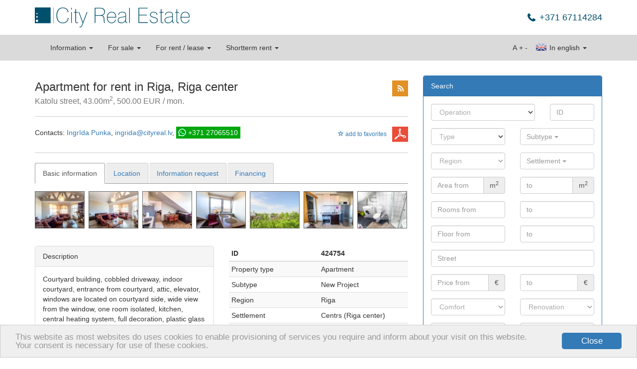

--- FILE ---
content_type: text/html; charset=utf-8
request_url: https://www.cityreal.lv/en/real-estate/op/424754/?no_cache=1
body_size: 11324
content:
<!DOCTYPE html>
<html lang="en" xmlns="http://www.w3.org/1999/xhtml">
<head>

<meta charset="utf-8" />
<!-- 
	This website is powered by TYPO3 - inspiring people to share!
	TYPO3 is a free open source Content Management Framework initially created by Kasper Skaarhoj and licensed under GNU/GPL.
	TYPO3 is copyright 1998-2013 of Kasper Skaarhoj. Extensions are copyright of their respective owners.
	Information and contribution at http://typo3.org/
-->

<base href="https://www.cityreal.lv/" />

<title>Apartment for rent in Riga, Riga center, Katolu street, 43.00m2, 500.00 EUR / mon.</title>
<meta name="generator" content="TYPO3 4.5 CMS" />
<meta name="keywords" content="real estate, apartment, house, commercial premise, cottage, Riga, Jurmala, sale, lease, rent" />
<link rel="stylesheet" type="text/css" href="typo3temp/minify/0015f271fb_minify__merged.css" media="all" />
<meta name="viewport" content="width=1170" /><meta name="yandex-verification" content="62ceeebc139c25de" />
<meta name="yandex-verification" content="645247dc2e1b3542" />
<meta name="msvalidate.01" content="8043B6C3D3D2D2431C17A0E59DEAB39A" />
<meta name="google-site-verification" content="cOnZjZzPdr0IXn2WSEKG4a2O4Kt8b1KJ6BjOSu94ESY" />
<meta name="p:domain_verify" content="7a4d6efa558f77fd65cb73035e338599" />  <!--[if lt IE 9]>
    <![endif]--><link rel="shortcut icon" href="/favicon.ico" type="image/x-icon" />
<link rel="apple-touch-icon" href="/apple-touch-icon.png" />
<link rel="apple-touch-icon" sizes="57x57" href="/apple-touch-icon-57x57.png" />
<link rel="apple-touch-icon" sizes="72x72" href="/apple-touch-icon-72x72.png" />
<link rel="apple-touch-icon" sizes="76x76" href="/apple-touch-icon-76x76.png" />
<link rel="apple-touch-icon" sizes="114x114" href="/apple-touch-icon-114x114.png" />
<link rel="apple-touch-icon" sizes="120x120" href="/apple-touch-icon-120x120.png" />
<link rel="apple-touch-icon" sizes="144x144" href="/apple-touch-icon-144x144.png" />
<link rel="apple-touch-icon" sizes="152x152" href="/apple-touch-icon-152x152.png" /><script type="text/javascript">
    window.cookieconsent_options = {"message":"This website as most websites do uses cookies to enable provisioning of services you require and inform about your visit on this website.<br />Your consent is necessary for use of these cookies.","dismiss":"Close","learnMore":"More info","link":null,"theme":"light-bottom"};
</script><script type="text/javascript" src="//cdnjs.cloudflare.com/ajax/libs/cookieconsent2/1.0.9/cookieconsent.min.js"></script><script src="https://www.google.com/recaptcha/api.js?onload=CaptchaCallback&amp;render=explicit" async="" defer="" type="text/javascript"></script>
<script type="text/javascript" src="typo3temp/minify/f70675c0bf_minify__merged.js"></script>
<link rel="alternate" media="only screen and (max-width: 640px)" href="https://m.cityreal.lv/en/real-estate/op/424754/?no_cache=1" />
<meta property="og:type" content="article" />
<meta name="twitter:card" content="summary" />
<meta property="og:site_name" content="City Real Estate" />
<meta property="twitter:site" content="City Real Estate" />
<meta property="og:title" content="Apartment for rent in Riga, Riga center, Katolu street, 43.00m2, 500.00 EUR / mon." />
<meta property="twitter:title" content="Apartment for rent in Riga, Riga center, Katolu street, 43.00m2, 500.00 EUR / mon." />
<meta name="description" content="Apartment for rent in Riga, Riga center. Katolu street, 43.00m2, 500.00 EUR / mon.. Courtyard building, cobbled driveway, indoor courtyard, entrance from" />
<meta property="og:description" content="Apartment for rent in Riga, Riga center. Katolu street, 43.00m2, 500.00 EUR / mon.. Courtyard building, cobbled driveway, indoor courtyard, entrance from" />
<meta property="twitter:description" content="Apartment for rent in Riga, Riga center. Katolu street, 43.00m2, 500.00 EUR / mon.. Courtyard building, cobbled driveway, indoor courtyard, entrance from" />
<meta name="keywords" content="apartment, for, rent, in, riga, riga, center" />
<meta property="og:image" content="https://static.cityreal.lv/fileadmin/Kodetas_bildes/56744/SIA_CityRealEstate_028.jpg" />
<meta property="twitter:image" content="https://static.cityreal.lv/fileadmin/Kodetas_bildes/56744/SIA_CityRealEstate_028.jpg" />
<link rel="canonical" href="https://www.cityreal.lv/en/real-estate/op/424754/?no_cache=1" />
<meta property="og:url" content="https://www.cityreal.lv/en/real-estate/op/424754/?no_cache=1" />
<meta property="twitter:url" content="https://www.cityreal.lv/en/real-estate/op/424754/?no_cache=1" />
</head>
<body>


<div id="fb-root"></div>
  <script type="text/javascript">(function(d, s, id) {
    var js, fjs = d.getElementsByTagName(s)[0];
    if (d.getElementById(id)) return;
    js = d.createElement(s); js.id = id;
    js.src = "https://connect.facebook.net/en_US/sdk.js#xfbml=1&version=v2.8";
    fjs.parentNode.insertBefore(js, fjs);
  }(document, 'script', 'facebook-jssdk'));</script>

<script type="application/ld+json">
{
    "@context": "http://schema.org",
    "@type": "Organization",
    "name": "City Real Estate",
    "url": "https://www.cityreal.lv",
    "sameAs": [
        "https://www.facebook.com/cityrealestatelatvia",
        "http://www.draugiem.lv/cityreal.lv/",
        "https://twitter.com/CityRealEstate_",
        "https://plus.google.com/+CityRealEstateR%C4%ABga",
        "https://vk.com/cityreal"
    ]
}
</script>

<div class="container" style="margin-bottom: 15px;">
    <div class="pull-left header-logo"><a href="en/">        <img src="/fileadmin/templates/cityreal.lv/img/city_logo_sm.svg" style="height: 40px; width: auto;" class="mobile" alt="Cityreal.lv" />
        <img src="/fileadmin/templates/cityreal.lv/img/city_logo.svg" style="height: 40px; width: auto;" class="desktop" alt="Cityreal.lv" /></a></div>
    
    <div class="pull-right">
        <div class="header-phone">+371 67114284</div>
    </div>
</div>

<div class="navbar-container" id="main-menu">
    <div class="container">
        <nav class="navbar navbar-default">
	<div class="container-fluid">
		<!-- Brand and toggle get grouped for better mobile display -->
		<div class="navbar-header">
			<button type="button" class="navbar-toggle" data-toggle="collapse" data-target="#bs-example-navbar-collapse-1">
				<span class="sr-only">Toggle navigation</span>
				<span class="icon-bar"></span>
				<span class="icon-bar"></span>
				<span class="icon-bar"></span>
			</button>
			<a data-track="responsive:click:mobile" class="navbar-brand hidden-xs toggle-mobile" href="https://m.cityreal.lv/en/real-estate/op/424754/?no_cache=1"><span class="glyphicon glyphicon-resize-small"></span>&nbsp;&nbsp;MOBILE</a>
					</div>

		<!-- Collect the nav links, forms, and other content for toggling -->
		<div class="collapse navbar-collapse" id="bs-example-navbar-collapse-1">
			<ul class="nav navbar-nav">
									<li class="dropdown">
	    				<a href="#" class="dropdown-toggle" data-toggle="dropdown">Information <b class="caret"></b></a>
	    				<ul class="dropdown-menu">
	    						    						<li><a href="en/info/datu-apstrades-politika/">Personal data processing</a></li>
	    						    						<li><a href="en/info/support-our-website/?no_cache=1">Support our website</a></li>
	    						    						<li><a href="en/info/contacts-and-bank-details/?no_cache=1">Contacts and bank details</a></li>
	    						    						<li><a href="en/info/advertising-partners/?no_cache=1">Advertising partners</a></li>
	    						    						<li><a href="en/info/apartment-projects/?no_cache=1">Apartment projects</a></li>
	    						    						<li><a href="en/info/about-us/?no_cache=1">About us</a></li>
	    						    						<li><a href="en/new-projects/">New projects</a></li>
	    						    						<li><a href="en/info/vacancies/?no_cache=1">Vacancies</a></li>
	    						    						<li><a href="en/info/real-estate-news/?no_cache=1">Real estate news</a></li>
	    						    						<li><a href="en/info/rss-feeds/?no_cache=1">RSS feeds</a></li>
	    						    				</ul>
	    			</li>
    												<li class="dropdown">
						<a href="#" class="dropdown-toggle" data-toggle="dropdown">For sale <b class="caret"></b></a>
						<ul class="dropdown-menu">
																							<li>
									<a href="en/real-estate/operacija/pardosana/tips/dzivoklis/?no_cache=1">Apartment</a>
								</li>
																							<li>
									<a href="en/real-estate/operacija/pardosana/tips/maja/?no_cache=1">House</a>
								</li>
																							<li>
									<a href="en/real-estate/operacija/pardosana/tips/komerctelpas/?no_cache=1">Commercial premises</a>
								</li>
																							<li>
									<a href="en/real-estate/operacija/pardosana/tips/zeme/?no_cache=1">Land</a>
								</li>
																							<li>
									<a href="en/real-estate/operacija/pardosana/tips/ires-tiesibas/?no_cache=1">Lease rights</a>
								</li>
																						<li>
									<a href="en/real-estate/operacija/pardosana/?no_cache=1&amp;tx_realestate_pi1%5Bnew_project%5D=1">New projects</a>
								</li>
																				</ul>
					</li>
									<li class="dropdown">
						<a href="#" class="dropdown-toggle" data-toggle="dropdown">For rent / lease <b class="caret"></b></a>
						<ul class="dropdown-menu">
																							<li>
									<a href="en/real-estate/operacija/ilgtermina-ire/tips/dzivoklis/?no_cache=1">Apartment</a>
								</li>
																							<li>
									<a href="en/real-estate/operacija/ilgtermina-ire/tips/maja/?no_cache=1">House</a>
								</li>
																							<li>
									<a href="en/real-estate/operacija/ilgtermina-ire/tips/komerctelpas/?no_cache=1">Commercial premises</a>
								</li>
																							<li>
									<a href="en/real-estate/operacija/ilgtermina-ire/tips/istaba/?no_cache=1">Room</a>
								</li>
																													<li>
									<a href="en/real-estate/operacija/ilgtermina-ire/?no_cache=1&amp;tx_realestate_pi1%5Bnew_project%5D=1">New projects</a>
								</li>
													</ul>
					</li>
									<li class="dropdown">
						<a href="#" class="dropdown-toggle" data-toggle="dropdown">Shortterm rent <b class="caret"></b></a>
						<ul class="dropdown-menu">
																							<li>
									<a href="en/real-estate/operacija/istermina-ire/tips/dzivoklis/?no_cache=1">Apartment</a>
								</li>
																							<li>
									<a href="en/real-estate/operacija/istermina-ire/tips/maja/?no_cache=1">House</a>
								</li>
																											</ul>
					</li>
							</ul>
			<ul class="nav navbar-nav navbar-right">
				<li class="dropdown">
					<a href="#" class="dropdown-toggle" data-toggle="dropdown"><span class="langicon langicon-en"></span> In english <b class="caret"></b></a>
					<ul class="dropdown-menu">
													<li>
								<a href="nekustamais-ipasums/op/424754/?no_cache=1"><span class="langicon langicon-lv"></span> Latviski</a>
							</li>
													<li>
								<a href="ru/nedvizhimost/op/424754/?no_cache=1"><span class="langicon langicon-ru"></span> По русски</a>
							</li>
											</ul>
				</li>
			</ul>
			<ul class="nav navbar-nav navbar-right navbar-inline">
				<li><a style="padding-left: 2px; padding-right: 2px;" href="javascript:void(0);">A</a></li>
				<li><a style="padding-left: 2px; padding-right: 2px;" href="javascript:void(0);" id="text-increase" data-size="14">+</a></li>
				<li><a style="padding-left: 2px; padding-right: 2px;" href="javascript:void(0);" id="text-decrease" data-size="14">-</a></li>
			</ul>
		</div><!-- /.navbar-collapse -->
	</div><!-- /.container-fluid -->
</nav>
    </div>
</div>

<!--###HERO###-->
<!--###HERO###-->

<div class="container top-space-large">
    <div class="row"><div class="col-md-8"><div id="c112" class="csc-default"><article id="object-single">

	
	<header>

		
		<div class="pull-right hidden-xs no-print">
			<div id="addthis">
<!-- AddThis Button BEGIN -->
<div class="addthis_toolbox addthis_default_style addthis_32x32_style">
<a style="padding:0;margin:0" class="addthis_button_draugiem"></a>
<a style="padding:0;margin:0 0 0 6px;" class="addthis_button_facebook"></a>
<a style="padding:0;margin:0 0 0 6px;" class="addthis_button_twitter"></a>
<a style="padding:0;margin:0 0 0 6px;" class="addthis_button_compact"></a>
<a class="city_button_rss" href="/en/info/rss-feeds/?no_cache=1"></a>
</div>
<script type="text/javascript" src="//s7.addthis.com/js/300/addthis_widget.js#pubid=ra-53467afc57bc400f"></script>
<!-- AddThis Button END -->
</div>
		</div>

		<h1>Apartment for rent in Riga, Riga center<br /><small>Katolu street, 43.00m<sup>2</sup>, 500.00 EUR / mon.</small></h1>

		<hr />

		<div class="clearfix">

			<a href="https://pdf.cityreal.lv/index.php?L=2&amp;tx_realestate_pi1%5Bop%5D=424754" class="no-print pull-right"><img src="/fileadmin/templates/_common/img/icon_pdf.png" width="32" height="32" alt="pdf" /></a>

							<a target="_blank" style="margin-right:5px" href="en/real-estate/favorite-properties/?no_cache=1" id="favorite-view-424754" class="no-print pull-right btn btn-sm btn-warning  hidden">Favorites<span class="glyphicon glyphicon-chevron-right"></span></a>
						<button data-id="424754" id="favorite-add-424754" class="no-print pull-right favorite-add btn btn-sm btn-link"><span class="glyphicon glyphicon-star-empty"></span> add to favorites</button>
			<button data-id="424754" id="favorite-remove-424754" class="no-print pull-right favorite-remove btn btn-sm btn-link hidden"><span class="glyphicon glyphicon-star"></span> remove from favorites</button>

			<div>
				Contacts:
									<span class="contact-line"><a href="" target="_blank">Ingrīda Punka</a></span>
					<span class="contact-line phone-line"><a class="phone" href="tel:+371 27065510">+371 27065510</a></span>
					<span class="contact-line"><a href="/cdn-cgi/l/email-protection#[base64]"><span class="__cf_email__" data-cfemail="aec7c0c9dcc7cacfeecdc7dad7dccbcfc280c2d8">[email&#160;protected]</span></a></span>
					<a class="whatsapp" target="_blank" href="https://api.whatsapp.com/send?phone=37127065510&amp;text=ID 424754 | Apartment for rent in Riga, Riga center | Katolu street, 43.00m2, 500.00 EUR / mon. | https://www.cityreal.lv/en/real-estate/op/424754/  ">+371 27065510</a>							</div>

		</div>

		<hr />

	</header>

	<ul class="nav nav-tabs top-space no-print">
		<li class="active">
			<a href="#info" data-toggle="tab">Basic information</a>
		</li>
					<li>
				<a id="map-toggle" href="#map" data-toggle="tab">Location</a>
			</li>
						<li>
			<a href="#contacts" data-toggle="tab">Information request</a>
		</li>
		<li>
			<a href="#calculators" data-toggle="tab">Financing</a>
		</li>
	</ul>

	<!-- Tab panes -->
	<div class="tab-content top-space">
		<div class="tab-pane active" id="info">

			<!-- gallery -->
						<div class="row">
				<div class="col-lg-12">

					
						<script data-cfasync="false" src="/cdn-cgi/scripts/5c5dd728/cloudflare-static/email-decode.min.js"></script><script id="img-wrapper-tmpl" type="text/x-jquery-tmpl">
							<div class="rg-image-wrapper">
								{{if itemsCount > 1}}
									<div class="rg-image-nav">
										<a href="#" class="rg-image-nav-prev">Previous Image</a>
										<a href="#" class="rg-image-nav-next">Next Image</a>
									</div>
								{{/if}}
								<div class="rg-image"></div>
								<div class="rg-loading"></div>
							</div>
							<div class="rg-image-close">
								<button href="#" class="btn btn-primary"><span class="glyphicon glyphicon-remove"></span> Hide picture</button>
							</div>
						</script>
					
					<div id="rg-gallery" class="rg-gallery">
						<div class="rg-thumbs">
							<!-- Elastislide Carousel Thumbnail Viewer -->
							<div class="es-carousel-wrapper">
								<div class="es-carousel">
									<ul>
																					<li><a href="#" class="" id="map-info"><img src="https://static.cityreal.lv/fileadmin/Kodetas_bildes/56744/tbn/SIA_CityRealEstate_028.jpg" data-large="https://static.cityreal.lv/fileadmin/Kodetas_bildes/56744/SIA_CityRealEstate_028.jpg" width="100" height="75" alt="SIA_CityRealEstate_028.jpg" /></a></li>
																					<li><a href="#" class=""><img src="https://static.cityreal.lv/fileadmin/Kodetas_bildes/56744/tbn/SIA_CityRealEstate_029.jpg" data-large="https://static.cityreal.lv/fileadmin/Kodetas_bildes/56744/SIA_CityRealEstate_029.jpg" width="100" height="75" alt="SIA_CityRealEstate_029.jpg" /></a></li>
																					<li><a href="#" class=""><img src="https://static.cityreal.lv/fileadmin/Kodetas_bildes/56744/tbn/SIA_CityRealEstate_030.jpg" data-large="https://static.cityreal.lv/fileadmin/Kodetas_bildes/56744/SIA_CityRealEstate_030.jpg" width="100" height="75" alt="SIA_CityRealEstate_030.jpg" /></a></li>
																					<li><a href="#" class=""><img src="https://static.cityreal.lv/fileadmin/Kodetas_bildes/56744/tbn/SIA_CityRealEstate_033.jpg" data-large="https://static.cityreal.lv/fileadmin/Kodetas_bildes/56744/SIA_CityRealEstate_033.jpg" width="100" height="75" alt="SIA_CityRealEstate_033.jpg" /></a></li>
																					<li><a href="#" class=""><img src="https://static.cityreal.lv/fileadmin/Kodetas_bildes/56744/tbn/SIA_CityRealEstate_002.jpg" data-large="https://static.cityreal.lv/fileadmin/Kodetas_bildes/56744/SIA_CityRealEstate_002.jpg" width="100" height="75" alt="SIA_CityRealEstate_002.jpg" /></a></li>
																					<li><a href="#" class=""><img src="https://static.cityreal.lv/fileadmin/Kodetas_bildes/56744/tbn/SIA_CityRealEstate_031.jpg" data-large="https://static.cityreal.lv/fileadmin/Kodetas_bildes/56744/SIA_CityRealEstate_031.jpg" width="100" height="75" alt="SIA_CityRealEstate_031.jpg" /></a></li>
																					<li><a href="#" class=""><img src="https://static.cityreal.lv/fileadmin/Kodetas_bildes/56744/tbn/SIA_CityRealEstate_032.jpg" data-large="https://static.cityreal.lv/fileadmin/Kodetas_bildes/56744/SIA_CityRealEstate_032.jpg" width="100" height="75" alt="SIA_CityRealEstate_032.jpg" /></a></li>
																					<li><a href="#" class=""><img src="https://static.cityreal.lv/fileadmin/Kodetas_bildes/56744/tbn/SIA_CityRealEstate_034.jpg" data-large="https://static.cityreal.lv/fileadmin/Kodetas_bildes/56744/SIA_CityRealEstate_034.jpg" width="100" height="75" alt="SIA_CityRealEstate_034.jpg" /></a></li>
																					<li><a href="#" class=""><img src="https://static.cityreal.lv/fileadmin/Kodetas_bildes/56744/tbn/SIA_CityRealEstate_035.jpg" data-large="https://static.cityreal.lv/fileadmin/Kodetas_bildes/56744/SIA_CityRealEstate_035.jpg" width="100" height="75" alt="SIA_CityRealEstate_035.jpg" /></a></li>
																					<li><a href="#" class=""><img src="https://static.cityreal.lv/fileadmin/Kodetas_bildes/56744/tbn/SIA_CityRealEstate_026.jpg" data-large="https://static.cityreal.lv/fileadmin/Kodetas_bildes/56744/SIA_CityRealEstate_026.jpg" width="100" height="75" alt="SIA_CityRealEstate_026.jpg" /></a></li>
																					<li><a href="#" class=""><img src="https://static.cityreal.lv/fileadmin/Kodetas_bildes/56744/tbn/SIA_CityRealEstate_027.jpg" data-large="https://static.cityreal.lv/fileadmin/Kodetas_bildes/56744/SIA_CityRealEstate_027.jpg" width="100" height="75" alt="SIA_CityRealEstate_027.jpg" /></a></li>
																					<li><a href="#" class=""><img src="https://static.cityreal.lv/fileadmin/Kodetas_bildes/56744/tbn/SIA_CityRealEstate_023.jpg" data-large="https://static.cityreal.lv/fileadmin/Kodetas_bildes/56744/SIA_CityRealEstate_023.jpg" width="100" height="75" alt="SIA_CityRealEstate_023.jpg" /></a></li>
																					<li><a href="#" class=""><img src="https://static.cityreal.lv/fileadmin/Kodetas_bildes/56744/tbn/SIA_CityRealEstate_025.jpg" data-large="https://static.cityreal.lv/fileadmin/Kodetas_bildes/56744/SIA_CityRealEstate_025.jpg" width="100" height="75" alt="SIA_CityRealEstate_025.jpg" /></a></li>
																					<li><a href="#" class=""><img src="https://static.cityreal.lv/fileadmin/Kodetas_bildes/56744/tbn/SIA_CityRealEstate_024.jpg" data-large="https://static.cityreal.lv/fileadmin/Kodetas_bildes/56744/SIA_CityRealEstate_024.jpg" width="100" height="75" alt="SIA_CityRealEstate_024.jpg" /></a></li>
																					<li><a href="#" class=""><img src="https://static.cityreal.lv/fileadmin/Kodetas_bildes/56744/tbn/SIA_CityRealEstate_000.jpg" data-large="https://static.cityreal.lv/fileadmin/Kodetas_bildes/56744/SIA_CityRealEstate_000.jpg" width="100" height="75" alt="SIA_CityRealEstate_000.jpg" /></a></li>
																			</ul>
								</div>
							</div>
						</div>
					</div>

				</div>
			</div>
			
			<!--info-->
			<div class="row top-space">
				<div class="col-sm-6">
					<div class="panel panel-default">
						<div class="panel-heading">Description</div>
						<div class="panel-body">
							Courtyard building, cobbled driveway, indoor courtyard, entrance from courtyard, attic, elevator, windows are located on courtyard side, wide view from the window, one room isolated, kitchen, central heating system, full decoration, plastic glass windows, outside doors made from steel, painted walls, laminate flooring, flag flooring, bathroom with WC, shower stall, build in kitchen unit, double bed, table, chairs, wardrobe, television, refrigerator, electric range, oven, steam sip-off machine, pillows, blankets, bedclothes, dishes , for one month, for two months, for three months, possibility to extend lease agreement, available, strategically beneficial location, by signing rental agreement you have to pay for the first rent month as well as you have to pay guaranty deposit which is equal one month rent payment, if you choose this real estate, you have to pay agency transaction commission which is equal with one half (50%) of this real estate month rental payment, possible to agree on a price, price depending on the number of persons, CITY REAL ESTATE ID - 424754
						</div>
					</div>

									</div>
				<div class="col-sm-6">
					<table class="table table-condensed table-striped">
						<thead>
							<tr>
								<th>ID</th>
								<th>424754</th>
							</tr>
						</thead>
						<tbody>
							<tr>
								<td>Property type</td>
								<td>Apartment</td>
							</tr>
							<tr>
								<td>Subtype</td>
								<td>New Project</td>
							</tr>
							<tr>
								<td>Region</td>
								<td>Riga</td>
							</tr>
															<tr>
									<td>Settlement</td>
									<td>Centrs (Riga center)</td>
								</tr>
																															<tr>
										<td>Street</td>
										<td>Katolu street</td>
									</tr>
																														<tr>
									<td>Area</td>
									<td>43.00 m<sup>2</sup></td>
								</tr>
																																						<tr>
										<td>Floor</td>
										<td>6 from 6</td>
									</tr>
																														<tr>
									<td>Rooms</td>
									<td>1</td>
								</tr>
																						<tr>
									<td>Renovation</td>
									<td>full</td>
								</tr>
																						<tr>
									<td>Furniture</td>
									<td>full</td>
								</tr>
																						<tr>
									<td>Comfort</td>
									<td>full</td>
								</tr>
																												<tr>
								<td>Views today</td>
								<td class="register-view" data-url="/en/real-estate/?no_cache=1&amp;tx_realestate_pi1%5Bview%5D=424754">
									...
								</td>
							</tr>
						</tbody>
						<tfoot>
																								<tr>
										<th>Price</th>
										<th id="object-price">
											500.00 EUR&nbsp;<small>11.63 EUR / m<sup>2</sup></small>
																						<br /><small>+ public utility payments</small>
																					</th>
									</tr>
																																													<tr>
										<th></th>
										<th>
											<div>
												<button class="top-space-small btn btn-primary btn-sm no-print" data-toggle="modal" data-target="#auctionModal">
													Offer price												</button>
											</div>
										</th>
									</tr>
																					</tfoot>
					</table>
				</div>
			</div>


		</div>

					<div class="tab-pane" id="map">
				<div class="row">
					<div class="col-lg-12">
						<div class="map" data-latitude="56.944236300" data-longitude="24.135848200"></div>
						<p class="gps">
							<a rel="nofollow" target="_blank" href="https://google.com/maps/place/56.944236300,24.135848200">
								56.944236300 24.135848200
							</a>
						</p>
					</div>
				</div>
			</div>
		
		
		<div class="tab-pane " id="contacts">
			<!-- object_request -->
				<div class="alert alert-info alert-dismissable">
		<button type="button" class="close" data-dismiss="alert" aria-hidden="true">&times;</button>
		Fill this form if You need more information or have a question or a comment concerning this property. All fields marked with an exclamation mark (!) are mandatory!	</div>


<form class="form-horizontal" method="post" action="en/real-estate/op/424754/?no_cache=1">

	<input type="hidden" name="popup" value="" />
	<input type="hidden" name="tx_realestate_pi1[mailform-request][op_id]" value="424754" />
	<input type="hidden" name="tx_realestate_pi1[mailform-request][recipient]" value="ingrida@cityreal.lv" />
	<input type="hidden" name="tx_realestate_pi1[mailform-request][recipient_name]" value="Ingrīda Punka" />
	<input type="hidden" name="tx_realestate_pi1[mailform-request][url]" value="en/real-estate/op/424754/?no_cache=1" />
	<input type="hidden" name="tx_realestate_pi1[mailform-request][object_id]" value="56744" />
	<input type="hidden" name="tx_realestate_pi1[mailform-request][cruser_id]" value="113" />
	<input type="hidden" name="tx_realestate_pi1[mailform-request][op_type]" value="longrent" />

	<fieldset>

		<div class="form-group">
			<label class="col-xs-4 control-label" for="mailform-request-name">Name</label>
			<div class="col-xs-8">
				<div class="input-group">
					<input id="mailform-request-name" name="tx_realestate_pi1[mailform-request][name]" type="text" placeholder="" class="form-control input-md" value="" />
					<span class="input-group-addon"><span class="glyphicon glyphicon-exclamation-sign"></span></span>
				</div>
							</div>
		</div>

		<div class="form-group">
			<label class="col-xs-4 control-label" for="mailform-request-email">E-mail</label>
			<div class="col-xs-8">
				<div class="input-group">
					<input id="mailform-request-email" name="tx_realestate_pi1[mailform-request][email]" type="text" placeholder="" class="form-control input-md" value="" />
					<span class="input-group-addon"><span class="glyphicon glyphicon-exclamation-sign"></span></span>
				</div>
							</div>
		</div>

		<div class="form-group">
			<label class="col-xs-4 control-label" for="mailform-request-phone">Phone</label>
			<div class="col-xs-8">
				<div class="input-group">
					<input id="mailform-request-phone" name="tx_realestate_pi1[mailform-request][phone]" type="text" placeholder="" class="form-control input-md" value="" />
					<span class="input-group-addon"><span class="glyphicon glyphicon-exclamation-sign"></span></span>
				</div>
							</div>
		</div>

		<div class="form-group">
			<label class="col-xs-4 control-label" for="mailform-request-question">Question</label>
			<div class="col-xs-8">
				<textarea class="form-control input-md" id="mailform-request-question" name="tx_realestate_pi1[mailform-request][question]"></textarea>
							</div>
		</div>

					<div class="form-group">
				<label class="col-xs-4 control-label">Captcha code</label>
				<div class="col-xs-8">
					<div id="recaptcha-request"></div>
				</div>
			</div>
		
		<div class="form-group gdpr ">
			<div class="col-md-4"></div>
			<div class="col-md-8">
				<label for="mailform-request-gdpr">
					<table>
						<tr>
							<td>
								<input type="checkbox" name="tx_realestate_pi1[mailform-request][gdpr]" id="mailform-request-gdpr" value="1" />
							</td>
							<td><span class="help-block">
								I agree to process the <a href="https://www.cityreal.lv/en/info/datu-apstrades-politika/" target="_blank">personal data (name, phone number and e-mail address)</a> of my application for further communication.							</span></td>
						</tr>
					</table>
				</label>
			</div>
		</div>

		<div class="form-group">
			<label class="col-xs-4 control-label" for="mailform-request-button"></label>
			<div class="col-xs-4">
				<button id="mailform-request-button" class="btn btn-primary">
					Send				</button>
			</div>
		</div>

	</fieldset>
</form>
		</div>

		<div class="tab-pane" id="calculators">
			<!-- calculator -->
			<div class="row">
								<div class="col-sm-6">
					<div id="exchange" class="panel panel-default">
	<div class="panel-heading">
		Currency converter	</div>
	<div class="panel-body">
		<form class="form-horizontal">
			<fieldset>
				<div class="row">
					<div class="col-xs-8">
						<input id="exchange-from-sum" type="text" class="exchange-from form-control" value="500.00" />
					</div>
					<div class="col-xs-4">
						<select id="exchange-from-rate" name="selectbasic" class="exchange-from form-control">
														<option value="1">EUR</option>
														<option value="1.16170">USD</option>
														<option value="0.86700">GBP</option>
														<option value="0.00000">RUB</option>
														<option value="0.702804">LVL</option>
													</select>
					</div>
				</div>
				<div class="row top-space">
					<div class="col-xs-8">
						<input id="exchange-to-sum" type="text" class="exchange-to form-control" />
					</div>
					<div class="col-xs-4">
						<select id="exchange-to-rate" name="selectbasic" class="exchange-to form-control">
														<option value="1">EUR</option>
														<option value="1.16170">USD</option>
														<option value="0.86700">GBP</option>
														<option value="0.00000">RUB</option>
														<option selected="" value="0.702804">LVL</option>
													</select>
					</div>
				</div>

			</fieldset>
		</form>
	</div>
</div>				</div>
			</div>
		</div>

	</div>

	<!-- auction -->
	<div class="modal fade" id="auctionModal" tabindex="-1" role="dialog" aria-labelledby="auctionModalLabel" aria-hidden="true">
	<div class="modal-dialog">
		<div class="modal-content">
			<div class="modal-header">
				<button type="button" class="close" data-dismiss="modal" aria-hidden="true">&times;</button>
				<h4 class="modal-title" id="auctionModalLabel">Price auction</h4>
			</div>
			<div class="modal-body">

				<form class="form-horizontal ajax-form" id="mailform-auction" action="en/real-estate/op/424754/?no_cache=1" method="post">

					<div class="alert alert-success alert-dismissable" style="display:none;">
						<button type="button" class="close" data-dismiss="alert" aria-hidden="true">&times;</button>
						Thank You for Your offer!					</div>

					<input type="hidden" name="tx_realestate_pi1[mailform-auction][op_price]" value="500.00" />
					<input type="hidden" name="tx_realestate_pi1[mailform-auction][recipient]" value="ingrida@cityreal.lv" />
					<input type="hidden" name="tx_realestate_pi1[mailform-auction][recipient_name]" value="Ingrīda Punka" />
					<input type="hidden" name="tx_realestate_pi1[mailform-auction][op_id]" value="424754" />
					<input type="hidden" name="tx_realestate_pi1[mailform-auction][object_id]" value="56744" />
					<input type="hidden" name="tx_realestate_pi1[mailform-auction][op_type]" value="longrent" />
					<input type="hidden" name="tx_realestate_pi1[mailform-auction][cruser_id]" value="113" />
					<input type="hidden" name="tx_realestate_pi1[mailform-auction][url]" value="en/real-estate/op/424754/?no_cache=1" />

					<div class="form-group" id="form-group-price">
						<label class="col-md-4 control-label" for="mailform-auction-price">Price auction</label>
						<div class="col-md-6">
							<div class="input-group">
								<input id="mailform-auction-price" name="tx_realestate_pi1[mailform-auction][price]" class="form-control" type="text" />
								<span class="input-group-addon">EUR <span class="glyphicon glyphicon-exclamation-sign"></span></span>
							</div>
						</div>
					</div>

					<div class="form-group" id="form-group-name">
						<label class="col-md-4 control-label" for="mailform-auction-name">Name</label>
						<div class="col-md-6">
							<div class="input-group">
								<input id="mailform-auction-name" name="tx_realestate_pi1[mailform-auction][name]" class="form-control" type="text" />
								<span class="input-group-addon"><span class="glyphicon glyphicon-exclamation-sign"></span></span>
							</div>
						</div>
					</div>

					<div class="form-group" id="form-group-email">
						<label class="col-md-4 control-label" for="mailform-auction-email">E-mail</label>
						<div class="col-md-6">
							<div class="input-group">
								<input id="mailform-auction-email" name="tx_realestate_pi1[mailform-auction][email]" class="form-control" type="text" />
								<span class="input-group-addon"><span class="glyphicon glyphicon-exclamation-sign"></span></span>
							</div>
						</div>
					</div>

					<div class="form-group" id="form-group-phone">
						<label class="col-md-4 control-label" for="mailform-auction-phone">Phone</label>
						<div class="col-md-6">
							<div class="input-group">
								<input id="mailform-auction-phone" name="tx_realestate_pi1[mailform-auction][phone]" class="form-control" type="text" />
								<span class="input-group-addon"><span class="glyphicon glyphicon-exclamation-sign"></span></span>
							</div>
						</div>
					</div>

					<div class="form-group gdpr" id="form-group-gdpr">
						<div class="col-md-4"></div>
						<div class="col-md-6">
							<label for="mailform-auction-gdpr">
								<table>
									<tr>
										<td>
											<input type="checkbox" name="tx_realestate_pi1[mailform-auction][gdpr]" id="mailform-auction-gdpr" value="1" />
										</td>
										<td><span class="help-block">
											I agree to process the <a href="https://www.cityreal.lv/en/info/datu-apstrades-politika/" target="_blank">personal data (name, phone number and e-mail address)</a> of my application for further communication.										</span></td>
									</tr>
								</table>
							</label>
						</div>
					</div>

					<div class="form-group">
						<label class="col-md-4 control-label"></label>
						<div class="col-md-4">
							<img src="/fileadmin/templates/_common/img/loading.gif" width="32" height="32" class="ajax-loader" alt="" />
							<button class="btn btn-primary">Offer price</button>
						</div>
					</div>

				</form>

			</div>
		</div>
	</div>
</div>

	<hr class="no-print" />

	
	<div class="row top-space-large">
				<div class="col-sm-6">
			<div class="gallery-thumbnail">
				<a class="thumbnail" href="en/real-estate/op/441012/?no_cache=1" data-popup="en/popup/real-estate/op/441012/?no_cache=1">
					<div class="item">
						<h3 class="caption overlay">Apartment, 500.00 EUR
							<br />
							<small>Krisjana Valdemara street, 2th floor, 1 rooms, 26.80m<sup>2</sup></small></h3>
						<img class="img-responsive" src="https://static.cityreal.lv/typo3temp/pics/eaedd1c1ae.jpg" alt="Apartment for rent in Riga, Riga center 441012" />
					</div>
				</a>
			</div>
		</div>
				<div class="col-sm-6">
			<div class="gallery-thumbnail">
				<a class="thumbnail" href="en/real-estate/op/513978/?no_cache=1" data-popup="en/popup/real-estate/op/513978/?no_cache=1">
					<div class="item">
						<h3 class="caption overlay">Apartment, 450.00 EUR
							<br />
							<small>Klijanu street, 4th floor, 1 rooms, 35.00m<sup>2</sup></small></h3>
						<img class="img-responsive" src="https://static.cityreal.lv/typo3temp/pics/51452bbae0.jpg" alt="Apartment for rent in Riga, Riga center 513978" />
					</div>
				</a>
			</div>
		</div>
				<div class="col-sm-6">
			<div class="gallery-thumbnail">
				<a class="thumbnail" href="en/real-estate/op/427213/?no_cache=1" data-popup="en/popup/real-estate/op/427213/?no_cache=1">
					<div class="item">
						<h3 class="caption overlay">Apartment, 480.00 EUR
							<br />
							<small>Lacplesa street, 4th floor, 1 rooms, 19.00m<sup>2</sup></small></h3>
						<img class="img-responsive" src="https://static.cityreal.lv/typo3temp/pics/f5394c5cdf.jpg" alt="Apartment for rent in Riga, Riga center 427213" />
					</div>
				</a>
			</div>
		</div>
				<div class="col-sm-6">
			<div class="gallery-thumbnail">
				<a class="thumbnail" href="en/real-estate/op/498110/?no_cache=1" data-popup="en/popup/real-estate/op/498110/?no_cache=1">
					<div class="item">
						<h3 class="caption overlay">Apartment, 550.00 EUR
							<br />
							<small>Krisjana Valdemara street, 3th floor, 1 rooms, 35.30m<sup>2</sup></small></h3>
						<img class="img-responsive" src="https://static.cityreal.lv/typo3temp/pics/1b9fb841dc.jpg" alt="Apartment for rent in Riga, Riga center 498110" />
					</div>
				</a>
			</div>
		</div>
				<div class="col-sm-6">
			<div class="gallery-thumbnail">
				<a class="thumbnail" href="en/real-estate/op/517808/?no_cache=1" data-popup="en/popup/real-estate/op/517808/?no_cache=1">
					<div class="item">
						<h3 class="caption overlay">Apartment, 550.00 EUR
							<br />
							<small>Krisjana Valdemara street, 7th floor, 1 rooms, 32.20m<sup>2</sup></small></h3>
						<img class="img-responsive" src="https://static.cityreal.lv/typo3temp/pics/c273528692.jpg" alt="Apartment for rent in Riga, Riga center 517808" />
					</div>
				</a>
			</div>
		</div>
				<div class="col-sm-6">
			<div class="gallery-thumbnail">
				<a class="thumbnail" href="en/real-estate/op/435938/?no_cache=1" data-popup="en/popup/real-estate/op/435938/?no_cache=1">
					<div class="item">
						<h3 class="caption overlay">Apartment, 500.00 EUR
							<br />
							<small>Ganu street, 5th floor, 1 rooms, 35.00m<sup>2</sup></small></h3>
						<img class="img-responsive" src="https://static.cityreal.lv/typo3temp/pics/a532cc990f.jpg" alt="Apartment for rent in Riga, Riga center 435938" />
					</div>
				</a>
			</div>
		</div>
				<div class="col-sm-6">
			<div class="gallery-thumbnail">
				<a class="thumbnail" href="en/real-estate/op/424088/?no_cache=1" data-popup="en/popup/real-estate/op/424088/?no_cache=1">
					<div class="item">
						<h3 class="caption overlay">Apartment, 490.00 EUR
							<br />
							<small>Gertrudes street, 6th floor, 1 rooms, 38.00m<sup>2</sup></small></h3>
						<img class="img-responsive" src="https://static.cityreal.lv/typo3temp/pics/a0727a59bd.jpg" alt="Apartment for rent in Riga, Riga center 424088" />
					</div>
				</a>
			</div>
		</div>
				<div class="col-sm-6">
			<div class="gallery-thumbnail">
				<a class="thumbnail" href="en/real-estate/op/506846/?no_cache=1" data-popup="en/popup/real-estate/op/506846/?no_cache=1">
					<div class="item">
						<h3 class="caption overlay">Apartment, 450.00 EUR
							<br />
							<small>Brivibas street, 2th floor, 1 rooms, 33.00m<sup>2</sup></small></h3>
						<img class="img-responsive" src="https://static.cityreal.lv/typo3temp/pics/90f872b119.jpg" alt="Apartment for rent in Riga, Riga center 506846" />
					</div>
				</a>
			</div>
		</div>
				<div class="col-sm-6">
			<div class="gallery-thumbnail">
				<a class="thumbnail" href="en/real-estate/op/515686/?no_cache=1" data-popup="en/popup/real-estate/op/515686/?no_cache=1">
					<div class="item">
						<h3 class="caption overlay">Apartment, 450.00 EUR
							<br />
							<small>Lacplesa street, 2th floor, 1 rooms, 36.00m<sup>2</sup></small></h3>
						<img class="img-responsive" src="https://static.cityreal.lv/typo3temp/pics/8d1de07149.jpg" alt="Apartment for rent in Riga, Riga center 515686" />
					</div>
				</a>
			</div>
		</div>
				<div class="col-sm-6">
			<div class="gallery-thumbnail">
				<a class="thumbnail" href="en/real-estate/op/425336/?no_cache=1" data-popup="en/popup/real-estate/op/425336/?no_cache=1">
					<div class="item">
						<h3 class="caption overlay">Apartment, 550.00 EUR
							<br />
							<small>Ganu street, 4th floor, 1 rooms, 35.00m<sup>2</sup></small></h3>
						<img class="img-responsive" src="https://static.cityreal.lv/typo3temp/pics/50b0595f1b.jpg" alt="Apartment for rent in Riga, Riga center 425336" />
					</div>
				</a>
			</div>
		</div>
			</div>

	<div class="row">
		<div class="col-sm-6">
			<a target="_blank" href="en/real-estate/operacija/ilgtermina-ire/tips/dzivoklis/rajons/riga/?no_cache=1&amp;tx_realestate_pi1%5Bsettlement%5D%5B0%5D=19&amp;tx_realestate_pi1%5Brooms_from%5D=1&amp;tx_realestate_pi1%5Brooms_to%5D=1&amp;tx_realestate_pi1%5Bop_price_from%5D=450&amp;tx_realestate_pi1%5Bop_price_to%5D=550" class="btn btn-primary btn-default">
				Related properties (28)
				<span class="glyphicon glyphicon-chevron-right"></span>
			</a>
		</div>
	</div>


<hr class="no-print" />

	<a class="btn btn-primary no-print" target="_blank" href="https://www.cityreal.lv/en/vestkopa/latest-offers-in-your-email/?no_cache=1"><span class="glyphicon glyphicon-envelope"></span> Latest offers in Your email</a>
		<hr class="no-print" />

	
</article></div></div><div class="col-md-4 no-print"><div class="panel panel-primary">
	<div class="panel-heading">
				Search	</div>
	<div class="panel-body">
		<form class="form-horizontal" method="get" action="/" id="object-search">
			<input type="hidden" name="id" id="object-search-id" value="10" />
			<input type="hidden" name="L" value="2" />
			<input type="hidden" name="tx_realestate_pi1[op_currency]" value="32" />
			<div class="row">
				<div class="col-sm-6 col-md-12">
					<div class="row">
						<div class="col-sm-8">
							<select class="form-control" name="tx_realestate_pi1[op_type]" data-selected="" id="object-search-op_type" data-placeholder="Operation" data-url="https://json.cityreal.lv/index.php?callback=?&amp;L=2&amp;tx_realestate_pi1[request]=classes&amp;tx_realestate_pi1[op_type]=">
																	<option value="sell">For sale</option>
																	<option value="longrent">For rent / lease</option>
																	<option value="shortrent">Shortterm rent</option>
															</select>
						</div>
						<div class="col-sm-4">
														<input type="text" name="tx_realestate_pi1[id]" class="form-control" placeholder="ID" value="" />
						</div>
					</div>
					<div class="row">
						<div class="col-sm-6 top-space">
							<select class="form-control" id="object-search-class" name="tx_realestate_pi1[class]" data-selected="" data-placeholder="Type" data-populate-url="https://json.cityreal.lv/index.php?callback=?&amp;L=2&amp;tx_realestate_pi1[request]=params&amp;tx_realestate_pi1[parent]=9" data-load-url="https://json.cityreal.lv/index.php?callback=?&amp;L=2&amp;tx_realestate_pi1[request]=params&amp;tx_realestate_pi1[parent]=" data-load-target="object-search-subclass">
							</select>
						</div>
						<div class="col-sm-6 top-space">
							<select class="form-control multiselect" multiple="multiple" id="object-search-subclass" name="tx_realestate_pi1[subclass]" data-placeholder="Subtype" data-selected="" data-plural="subtypes">
							</select>
						</div>
					</div>
					<div class="row">
													<div class="col-sm-6 top-space">
								<select class="form-control" id="object-search-region" name="tx_realestate_pi1[region]" data-placeholder="Region" data-selected="" data-populate-url="https://json.cityreal.lv/index.php?callback=?&amp;L=2&amp;tx_realestate_pi1[request]=params&amp;tx_realestate_pi1[parent]=2" data-load-url="https://json.cityreal.lv/index.php?callback=?&amp;L=2&amp;tx_realestate_pi1[request]=params&amp;tx_realestate_pi1[parent]=" data-load-target="object-search-settlement">
								</select>
							</div>
							<div class="col-sm-6 top-space">
								<select class="form-control multiselect" multiple="multiple" id="object-search-settlement" name="tx_realestate_pi1[settlement]" data-placeholder="Settlement" data-selected="" data-plural="settlements">
								</select>
							</div>
											</div>
											<div class="row">
							<div class="col-sm-6 top-space">
								<div class="input-group">
									<input type="text" id="object-search-area_from" name="tx_realestate_pi1[area_from]" value="" placeholder="Area from" class="form-control" />
									<span class="input-group-addon">m<sup>2</sup></span>
								</div>
							</div>
							<div class="col-sm-6 top-space">
								<div class="input-group">
									<input type="text" id="object-search-area_to" name="tx_realestate_pi1[area_to]" value="" placeholder="to" class="form-control" />
									<span class="input-group-addon">m<sup>2</sup></span>
								</div>
							</div>
						</div>
						<div class="row" style="display: none;" id="object-search-land">
							<div class="col-sm-6 top-space">
								<div class="input-group">
									<input type="text" id="object-search-land_from" name="tx_realestate_pi1[land_from]" value="" placeholder="Land from" class="form-control" />
									<span class="input-group-addon">m<sup>2</sup></span>
								</div>
							</div>
							<div class="col-sm-6 top-space">
								<div class="input-group">
									<input type="text" id="object-search-land_to" name="tx_realestate_pi1[land_to]" value="" placeholder="to" class="form-control" />
									<span class="input-group-addon">m<sup>2</sup></span>
								</div>
							</div>
						</div>
						<div class="row">
							<div class="col-sm-6 top-space">
								<input type="text" id="object-search-rooms_from" name="tx_realestate_pi1[rooms_from]" value="" placeholder="Rooms from" class="form-control" />
							</div>
							<div class="col-sm-6 top-space">
								<input type="text" id="object-search-rooms_to" name="tx_realestate_pi1[rooms_to]" value="" placeholder="to" class="form-control" />
							</div>
						</div>
						<div class="row">
							<div class="col-sm-6 top-space">
								<input type="text" id="object-search-floor_from" name="tx_realestate_pi1[floor_from]" value="" placeholder="Floor from" class="form-control" />
							</div>
							<div class="col-sm-6 top-space">
								<input type="text" id="object-search-floor_to" name="tx_realestate_pi1[floor_to]" value="" placeholder="to" class="form-control" />
							</div>
						</div>
									</div>
				<div class="col-sm-6 col-md-12">
					<div class="row">
						<div class="col-lg-12">
							<div class="hidden-sm top-space"></div>
							<input type="text" class="form-control" id="object-search-street" name="tx_realestate_pi1[street]" placeholder="Street" value="" data-autocomplete-url="https://json.cityreal.lv/index.php?callback=?&amp;tx_realestate_pi1[request]=autocomplete&amp;tx_realestate_pi1[parent]=462" />
						</div>
					</div>
					<div class="row">
						<div class="col-sm-6 top-space">
							<div class="input-group">
								<input type="text" id="object-search-op_price_from" name="tx_realestate_pi1[op_price_from]" value="" placeholder="Price from" class="form-control" />
								<span class="input-group-addon">€</span>
							</div>
						</div>
						<div class="col-sm-6 top-space">
							<div class="input-group">
								<input type="text" id="object-search-op_price_to" name="tx_realestate_pi1[op_price_to]" value="" placeholder="to" class="form-control" />
								<span class="input-group-addon">€</span>
							</div>
						</div>
					</div>
											<div class="row">
							<div class="col-sm-6 top-space">
								<select class="form-control" name="tx_realestate_pi1[improvements]" data-selected="" id="object-search-improvements" data-placeholder="Comfort">
									<option value="full">full</option>
									<option value="partial">partial</option>
									<option value="none">none</option>
								</select>
							</div>
							<div class="col-sm-6 top-space">
								<select class="form-control" name="tx_realestate_pi1[repair]" data-selected="" id="object-search-repair" data-placeholder="Renovation">
									<option value="full">full</option>
									<option value="partial">cosmetics</option>
									<option value="unfinished">unfinished</option>
									<option value="none">none</option>
								</select>
							</div>
						</div>
						<div class="row">
							<div class="col-sm-6 top-space">
								<select class="form-control" name="tx_realestate_pi1[furniture]" data-selected="" id="object-search-furniture" data-placeholder="Furniture">
									<option value="full">full</option>
									<option value="partial">partial</option>
									<option value="possible">by agreement</option>
									<option value="none">none</option>
								</select>
							</div>
							<div class="col-sm-6 top-space">
								<select class="form-control" name="tx_realestate_pi1[plan]" data-selected="" id="object-search-plan" data-placeholder="Rooms">
									<option value="isolated">isolated</option>
									<option value="connected">connected</option>
								</select>
							</div>
						</div>
						<div class="row" style="margin-top:5px;">
							<div class="col-sm-6">
								<div class="checkbox" style="color:#999;">
									<label for="object-search-new-project">
										<input type="checkbox" name="tx_realestate_pi1[new_project]" id="object-search-new-project" value="1" />
											new project									</label>
								</div>
							</div>
							<div class="col-sm-6">
								<div class="checkbox" style="color:#999;">
									<label for="object-search-lift">
										<input type="checkbox" name="tx_realestate_pi1[lift]" id="object-search-lift" value="1" />
										elevator									</label>
								</div>
							</div>
						</div>
									</div>
			</div>
			<div class="row">
				<div class="col-xs-12 top-space">
					<button type="submit" class="btn btn-primary"><span class="glyphicon glyphicon-search"></span> Search</button>
					<button type="button" data-pid="24" id="search-in-map" class="btn btn-primary"><span class="glyphicon glyphicon-map-marker"></span> Search in map</button>
					<a href="en/real-estate/?no_cache=1" class="pull-right btn btn-default"><span class="glyphicon glyphicon-trash"></span></a>
				</div>
			</div>
		</form>
	</div>
</div><div class="row"><div class="col-sm-6 col-md-12"><div class="media bottom-space"><div class="media-body"><h4 class="media-heading">Offer Your property</h4><a href="en/real-estate/offer-your-property/?no_cache=1" class="btn btn-sm btn-primary">Offer property <span class="glyphicon glyphicon-chevron-right"></span></a></div></div><div class="media bottom-space"><div class="media-body"><h4 class="media-heading">Submit Your request</h4><a href="en/real-estate/submit-your-request/?no_cache=1" class="btn btn-sm btn-primary">Submit request <span class="glyphicon glyphicon-chevron-right"></span></a></div></div><div class="media bottom-space"><div class="media-body"><h4 class="media-heading">Get offers in email</h4><a href="en/vestkopa/latest-offers-in-your-email/?no_cache=1" class="btn btn-sm btn-primary">Register <span class="glyphicon glyphicon-chevron-right"></span></a></div></div></div><div class="col-sm-6 col-md-12">
	<div class="thumbnail">
					<a target="_blank" class="project-thumbnail" href="https://www.cityreal.lv/en/new-projects/projekts/elku-4/?no_cache=1">
					<div class="item">
				<h3 class="caption overlay">Elku 4
				<br />
				<small>Elku street 4, Riga</small></h3>
				<img class="img-responsive" src="https://static.cityreal.lv/typo3temp/pics/f809814753.jpg" alt="Elku 4" />
			</div>
		</a>
					<a target="_blank" class="project-thumbnail-btn btn btn-sm btn-block btn-primary" href="https://www.cityreal.lv/en/new-projects/?no_cache=1">View new projects <span class="glyphicon glyphicon-chevron-right"></span></a>
			</div>
</div></div></div></div>
</div>

<div class="spacer spacer-large"></div>

<div id="footer-container" class="clearfix">
    <div class="container">
        <div class="row">
            <div class="col-sm-3 no-print"><h3>Information</h3><ul class="nav nav-pills nav-stacked"><li><a href="en/info/datu-apstrades-politika/" onfocus="blurLink(this);">Personal data processing</a></li><li><a href="en/info/support-our-website/?no_cache=1" onfocus="blurLink(this);">Support our website</a></li><li><a href="en/info/contacts-and-bank-details/?no_cache=1" onfocus="blurLink(this);">Contacts and bank details</a></li><li><a href="en/info/advertising-partners/?no_cache=1" onfocus="blurLink(this);">Advertising partners</a></li><li><a href="en/info/apartment-projects/?no_cache=1" onfocus="blurLink(this);">Apartment projects</a></li><li><a href="en/info/about-us/?no_cache=1" onfocus="blurLink(this);">About us</a></li><li><a href="en/new-projects/" onfocus="blurLink(this);">New projects</a></li><li><a href="en/info/vacancies/?no_cache=1" onfocus="blurLink(this);">Vacancies</a></li><li><a href="en/info/real-estate-news/?no_cache=1" onfocus="blurLink(this);">Real estate news</a></li><li><a href="en/info/rss-feeds/?no_cache=1" onfocus="blurLink(this);">RSS feeds</a></li></ul><hr /><form action="/" method="get" class="bottom-space">
	<div class="input-group">
		<input name="q" type="text" class="form-control" placeholder="Search" value="" />
		<input type="hidden" name="id" value="26" />
		<input type="hidden" name="L" value="2" />
		<div class="input-group-btn">
			<button class="btn btn-default" type="submit">
				<i class="glyphicon glyphicon-search"></i>
			</button>
		</div>
	</div>
</form><hr />	<a href="nekustamais-ipasums/op/424754/?no_cache=1"><span class="langicon langicon-lv"></span> LV</a>&nbsp;
	<a href="ru/nedvizhimost/op/424754/?no_cache=1"><span class="langicon langicon-ru"></span> RU</a>&nbsp;
	<a href="en/real-estate/op/424754/?no_cache=1"><span class="langicon langicon-en"></span> EN</a>&nbsp;
</div><div class="col-sm-6 no-print"><h3>Ask a question!</h3>


<form id="mailform-info-form" class="form-horizontal" method="post" action="en/real-estate/op/424754/?no_cache=1#mailform-info-form">

	<fieldset>

		<div class="form-group">
			<label class="col-md-4 control-label" for="mailform-info-name"><small>Name</small></label>
			<div class="col-md-8">
				<div class="input-group">
					<input id="mailform-info-name" name="tx_realestate_pi1[mailform-info][name]" type="text" placeholder="" class="form-control input-sm" value="" />
					<span class="input-group-addon"><span class="glyphicon glyphicon-exclamation-sign"></span></span>
				</div>
							</div>
		</div>

		<div class="form-group">
			<label class="col-md-4 control-label" for="mailform-info-email"><small>E-mail</small></label>
			<div class="col-md-8">
				<div class="input-group">
					<input id="mailform-info-email" name="tx_realestate_pi1[mailform-info][email]" type="text" placeholder="" class="form-control input-sm" value="" />
					<span class="input-group-addon"><span class="glyphicon glyphicon-exclamation-sign"></span></span>
				</div>
							</div>
		</div>

		<div class="form-group">
			<label class="col-md-4 control-label" for="mailform-info-phone"><small>Phone</small></label>
			<div class="col-md-8">
				<div class="input-group">
					<input id="mailform-info-phone" name="tx_realestate_pi1[mailform-info][phone]" type="text" placeholder="" class="form-control input-sm" value="" />
					<span class="input-group-addon"><span class="glyphicon glyphicon-exclamation-sign"></span></span>
				</div>
							</div>
		</div>

		<div class="form-group">
			<label class="col-md-4 control-label" for="mailform-info-question"><small>Question</small></label>
			<div class="col-md-8">
				<textarea class="form-control input-sm" id="mailform-info-question" name="tx_realestate_pi1[mailform-info][question]"></textarea>
							</div>
		</div>

		<div class="form-group">
			<label class="col-md-4 control-label"><small>Captcha code</small></label>
			<div class="col-md-8">
				<div id="recaptcha-info"></div>
			</div>
		</div>

		<div class="form-group gdpr ">
			<div class="col-md-4"></div>
			<div class="col-md-8">
				<label for="mailform-info-gdpr">
					<table>
						<tr>
							<td>
								<input type="checkbox" name="tx_realestate_pi1[mailform-info][gdpr]" id="mailform-info-gdpr" value="1" />
							</td>
							<td><span class="help-block">
								I agree to process the <a href="https://www.cityreal.lv/en/info/datu-apstrades-politika/" target="_blank">personal data (name, phone number and e-mail address)</a> of my application for further communication.							</span></td>
						</tr>
					</table>
				</label>
			</div>
		</div>

		<div class="form-group">
			<label class="col-md-4 control-label" for="form-footer-button"></label>
			<div class="col-md-4">
				<button id="form-footer-button" class="btn btn-primary">
					Send				</button>
			</div>
		</div>

	</fieldset>
</form></div><div class="col-sm-3"><h3>Contacts</h3>
<address>
<strong>"City Real Estate" Ltd.</strong><br />
8-2 Bruninieku Str.<br />
Riga, Latvia, LV-1010<br />
<br />
<abbr>Phone:</abbr> +371 67114284<br />
E-mail: <a href="/cdn-cgi/l/email-protection" class="__cf_email__" data-cfemail="ed8e849994ad8e8499949f888c81c3819b">[email&#160;protected]</a>
</address><ul class="nav nav-pills no-print" style="margin-left:-5px">
  <li class="visible-lg visible-md"><a href="https://www.facebook.com/cityrealestatelatvia" rel="nofollow" target="_blank" style="padding:0;"><img style="margin:2px;" src="/fileadmin/templates/_common/img/facebook_32.png" width="32" height="32" alt="facebook" /></a></li>
  <li class="visible-lg visible-md"><a href="https://draugiem.lv/cityreal.lv" rel="nofollow" target="_blank" style="padding:0;"><img style="margin:2px;" src="/fileadmin/templates/_common/img/draugiem_32.png" width="32" height="32" alt="draugiem" /></a></li>
  <li class="visible-lg visible-md"><a href="https://twitter.com/CityRealEstate_" rel="nofollow" target="_blank" style="padding:0;"><img style="margin:2px;" src="/fileadmin/templates/_common/img/twitter_32.png" width="32" height="32" alt="twitter" /></a></li>
  <li class="visible-lg visible-md"><a href="https://www.instagram.com/cityrealestatelatvia" rel="nofollow" target="_blank" style="padding:0;"><img style="margin:2px;" src="/fileadmin/templates/_common/img/instagram_32.png" width="32" height="32" alt="instagram" /></a></li>
  <li class="visible-lg visible-md"><a href="https://youtube.com/cityrealestatelatvia" rel="nofollow" target="_blank" style="padding:0;"><img style="margin:2px;" src="/fileadmin/templates/_common/img/youtube_32.png" width="32" height="32" alt="youtube" /></a></li>
  <li class="visible-lg visible-md"><a href="https://www.pinterest.com/cityrealestate/pins/" rel="nofollow" target="_blank" style="padding:0;"><img style="margin:2px;" src="/fileadmin/templates/_common/img/pinterest_32.png" width="32" height="32" alt="pinterest" /></a></li>
</ul><hr />&copy; 2024 "City Real Estate" Ltd.<div class="panel-body" style="background-color:whitesmoke;" id="ad-newsletter">
    <div class="row">
        <div class="col-xs-12">
            <p class="lead" style="padding:0; margin:0;">
                Get offers first!            </p>
            <p style="padding:0; margin:0 0 20px 0;">
                Enter your e-mail and get latest offers in your inbox.            </p>
        </div>
        <div class="col-xs-12">
            <button type="submit" data-url="https://www.cityreal.lv/en/vestkopa/latest-offers-in-your-email/?no_cache=1" class="btn btn-primary pull-left" id="ad-newsletter-submit">
                Subscribe            </button>
            <button class="btn btn-secondary pull-right" id="ad-newsletter-cancel">
                Don`t show again            </button>
        </div>
    </div>
</div></div>
        </div>
    </div>
</div>

<script data-cfasync="false" src="/cdn-cgi/scripts/5c5dd728/cloudflare-static/email-decode.min.js"></script><script src="//ajax.googleapis.com/ajax/libs/jquery/1.11.0/jquery.min.js" type="text/javascript"></script>
<script src="//netdna.bootstrapcdn.com/bootstrap/3.3.4/js/bootstrap.min.js" type="text/javascript"></script>
<script type="text/javascript" src="//maps.googleapis.com/maps/api/js?key=AIzaSyBe_sfJxpVjOxG_3g2fwASAYmxNGL0F6L0&amp;language=en"></script>
<script type="text/javascript" src="typo3temp/minify/e8d0c454a8_minify__merged.js"></script>
<script defer src="https://static.cloudflareinsights.com/beacon.min.js/vcd15cbe7772f49c399c6a5babf22c1241717689176015" integrity="sha512-ZpsOmlRQV6y907TI0dKBHq9Md29nnaEIPlkf84rnaERnq6zvWvPUqr2ft8M1aS28oN72PdrCzSjY4U6VaAw1EQ==" data-cf-beacon='{"version":"2024.11.0","token":"2e8d1f3ed8b0481d986cf13d13a3b4ba","r":1,"server_timing":{"name":{"cfCacheStatus":true,"cfEdge":true,"cfExtPri":true,"cfL4":true,"cfOrigin":true,"cfSpeedBrain":true},"location_startswith":null}}' crossorigin="anonymous"></script>
</body>
</html>

--- FILE ---
content_type: text/html; charset=utf-8
request_url: https://www.google.com/recaptcha/api2/anchor?ar=1&k=6Lc83AkUAAAAABWYF_UXpKfnKpb6P9rtaQeMUxPF&co=aHR0cHM6Ly93d3cuY2l0eXJlYWwubHY6NDQz&hl=en&v=PoyoqOPhxBO7pBk68S4YbpHZ&size=normal&anchor-ms=20000&execute-ms=30000&cb=sqdxd1556taj
body_size: 49361
content:
<!DOCTYPE HTML><html dir="ltr" lang="en"><head><meta http-equiv="Content-Type" content="text/html; charset=UTF-8">
<meta http-equiv="X-UA-Compatible" content="IE=edge">
<title>reCAPTCHA</title>
<style type="text/css">
/* cyrillic-ext */
@font-face {
  font-family: 'Roboto';
  font-style: normal;
  font-weight: 400;
  font-stretch: 100%;
  src: url(//fonts.gstatic.com/s/roboto/v48/KFO7CnqEu92Fr1ME7kSn66aGLdTylUAMa3GUBHMdazTgWw.woff2) format('woff2');
  unicode-range: U+0460-052F, U+1C80-1C8A, U+20B4, U+2DE0-2DFF, U+A640-A69F, U+FE2E-FE2F;
}
/* cyrillic */
@font-face {
  font-family: 'Roboto';
  font-style: normal;
  font-weight: 400;
  font-stretch: 100%;
  src: url(//fonts.gstatic.com/s/roboto/v48/KFO7CnqEu92Fr1ME7kSn66aGLdTylUAMa3iUBHMdazTgWw.woff2) format('woff2');
  unicode-range: U+0301, U+0400-045F, U+0490-0491, U+04B0-04B1, U+2116;
}
/* greek-ext */
@font-face {
  font-family: 'Roboto';
  font-style: normal;
  font-weight: 400;
  font-stretch: 100%;
  src: url(//fonts.gstatic.com/s/roboto/v48/KFO7CnqEu92Fr1ME7kSn66aGLdTylUAMa3CUBHMdazTgWw.woff2) format('woff2');
  unicode-range: U+1F00-1FFF;
}
/* greek */
@font-face {
  font-family: 'Roboto';
  font-style: normal;
  font-weight: 400;
  font-stretch: 100%;
  src: url(//fonts.gstatic.com/s/roboto/v48/KFO7CnqEu92Fr1ME7kSn66aGLdTylUAMa3-UBHMdazTgWw.woff2) format('woff2');
  unicode-range: U+0370-0377, U+037A-037F, U+0384-038A, U+038C, U+038E-03A1, U+03A3-03FF;
}
/* math */
@font-face {
  font-family: 'Roboto';
  font-style: normal;
  font-weight: 400;
  font-stretch: 100%;
  src: url(//fonts.gstatic.com/s/roboto/v48/KFO7CnqEu92Fr1ME7kSn66aGLdTylUAMawCUBHMdazTgWw.woff2) format('woff2');
  unicode-range: U+0302-0303, U+0305, U+0307-0308, U+0310, U+0312, U+0315, U+031A, U+0326-0327, U+032C, U+032F-0330, U+0332-0333, U+0338, U+033A, U+0346, U+034D, U+0391-03A1, U+03A3-03A9, U+03B1-03C9, U+03D1, U+03D5-03D6, U+03F0-03F1, U+03F4-03F5, U+2016-2017, U+2034-2038, U+203C, U+2040, U+2043, U+2047, U+2050, U+2057, U+205F, U+2070-2071, U+2074-208E, U+2090-209C, U+20D0-20DC, U+20E1, U+20E5-20EF, U+2100-2112, U+2114-2115, U+2117-2121, U+2123-214F, U+2190, U+2192, U+2194-21AE, U+21B0-21E5, U+21F1-21F2, U+21F4-2211, U+2213-2214, U+2216-22FF, U+2308-230B, U+2310, U+2319, U+231C-2321, U+2336-237A, U+237C, U+2395, U+239B-23B7, U+23D0, U+23DC-23E1, U+2474-2475, U+25AF, U+25B3, U+25B7, U+25BD, U+25C1, U+25CA, U+25CC, U+25FB, U+266D-266F, U+27C0-27FF, U+2900-2AFF, U+2B0E-2B11, U+2B30-2B4C, U+2BFE, U+3030, U+FF5B, U+FF5D, U+1D400-1D7FF, U+1EE00-1EEFF;
}
/* symbols */
@font-face {
  font-family: 'Roboto';
  font-style: normal;
  font-weight: 400;
  font-stretch: 100%;
  src: url(//fonts.gstatic.com/s/roboto/v48/KFO7CnqEu92Fr1ME7kSn66aGLdTylUAMaxKUBHMdazTgWw.woff2) format('woff2');
  unicode-range: U+0001-000C, U+000E-001F, U+007F-009F, U+20DD-20E0, U+20E2-20E4, U+2150-218F, U+2190, U+2192, U+2194-2199, U+21AF, U+21E6-21F0, U+21F3, U+2218-2219, U+2299, U+22C4-22C6, U+2300-243F, U+2440-244A, U+2460-24FF, U+25A0-27BF, U+2800-28FF, U+2921-2922, U+2981, U+29BF, U+29EB, U+2B00-2BFF, U+4DC0-4DFF, U+FFF9-FFFB, U+10140-1018E, U+10190-1019C, U+101A0, U+101D0-101FD, U+102E0-102FB, U+10E60-10E7E, U+1D2C0-1D2D3, U+1D2E0-1D37F, U+1F000-1F0FF, U+1F100-1F1AD, U+1F1E6-1F1FF, U+1F30D-1F30F, U+1F315, U+1F31C, U+1F31E, U+1F320-1F32C, U+1F336, U+1F378, U+1F37D, U+1F382, U+1F393-1F39F, U+1F3A7-1F3A8, U+1F3AC-1F3AF, U+1F3C2, U+1F3C4-1F3C6, U+1F3CA-1F3CE, U+1F3D4-1F3E0, U+1F3ED, U+1F3F1-1F3F3, U+1F3F5-1F3F7, U+1F408, U+1F415, U+1F41F, U+1F426, U+1F43F, U+1F441-1F442, U+1F444, U+1F446-1F449, U+1F44C-1F44E, U+1F453, U+1F46A, U+1F47D, U+1F4A3, U+1F4B0, U+1F4B3, U+1F4B9, U+1F4BB, U+1F4BF, U+1F4C8-1F4CB, U+1F4D6, U+1F4DA, U+1F4DF, U+1F4E3-1F4E6, U+1F4EA-1F4ED, U+1F4F7, U+1F4F9-1F4FB, U+1F4FD-1F4FE, U+1F503, U+1F507-1F50B, U+1F50D, U+1F512-1F513, U+1F53E-1F54A, U+1F54F-1F5FA, U+1F610, U+1F650-1F67F, U+1F687, U+1F68D, U+1F691, U+1F694, U+1F698, U+1F6AD, U+1F6B2, U+1F6B9-1F6BA, U+1F6BC, U+1F6C6-1F6CF, U+1F6D3-1F6D7, U+1F6E0-1F6EA, U+1F6F0-1F6F3, U+1F6F7-1F6FC, U+1F700-1F7FF, U+1F800-1F80B, U+1F810-1F847, U+1F850-1F859, U+1F860-1F887, U+1F890-1F8AD, U+1F8B0-1F8BB, U+1F8C0-1F8C1, U+1F900-1F90B, U+1F93B, U+1F946, U+1F984, U+1F996, U+1F9E9, U+1FA00-1FA6F, U+1FA70-1FA7C, U+1FA80-1FA89, U+1FA8F-1FAC6, U+1FACE-1FADC, U+1FADF-1FAE9, U+1FAF0-1FAF8, U+1FB00-1FBFF;
}
/* vietnamese */
@font-face {
  font-family: 'Roboto';
  font-style: normal;
  font-weight: 400;
  font-stretch: 100%;
  src: url(//fonts.gstatic.com/s/roboto/v48/KFO7CnqEu92Fr1ME7kSn66aGLdTylUAMa3OUBHMdazTgWw.woff2) format('woff2');
  unicode-range: U+0102-0103, U+0110-0111, U+0128-0129, U+0168-0169, U+01A0-01A1, U+01AF-01B0, U+0300-0301, U+0303-0304, U+0308-0309, U+0323, U+0329, U+1EA0-1EF9, U+20AB;
}
/* latin-ext */
@font-face {
  font-family: 'Roboto';
  font-style: normal;
  font-weight: 400;
  font-stretch: 100%;
  src: url(//fonts.gstatic.com/s/roboto/v48/KFO7CnqEu92Fr1ME7kSn66aGLdTylUAMa3KUBHMdazTgWw.woff2) format('woff2');
  unicode-range: U+0100-02BA, U+02BD-02C5, U+02C7-02CC, U+02CE-02D7, U+02DD-02FF, U+0304, U+0308, U+0329, U+1D00-1DBF, U+1E00-1E9F, U+1EF2-1EFF, U+2020, U+20A0-20AB, U+20AD-20C0, U+2113, U+2C60-2C7F, U+A720-A7FF;
}
/* latin */
@font-face {
  font-family: 'Roboto';
  font-style: normal;
  font-weight: 400;
  font-stretch: 100%;
  src: url(//fonts.gstatic.com/s/roboto/v48/KFO7CnqEu92Fr1ME7kSn66aGLdTylUAMa3yUBHMdazQ.woff2) format('woff2');
  unicode-range: U+0000-00FF, U+0131, U+0152-0153, U+02BB-02BC, U+02C6, U+02DA, U+02DC, U+0304, U+0308, U+0329, U+2000-206F, U+20AC, U+2122, U+2191, U+2193, U+2212, U+2215, U+FEFF, U+FFFD;
}
/* cyrillic-ext */
@font-face {
  font-family: 'Roboto';
  font-style: normal;
  font-weight: 500;
  font-stretch: 100%;
  src: url(//fonts.gstatic.com/s/roboto/v48/KFO7CnqEu92Fr1ME7kSn66aGLdTylUAMa3GUBHMdazTgWw.woff2) format('woff2');
  unicode-range: U+0460-052F, U+1C80-1C8A, U+20B4, U+2DE0-2DFF, U+A640-A69F, U+FE2E-FE2F;
}
/* cyrillic */
@font-face {
  font-family: 'Roboto';
  font-style: normal;
  font-weight: 500;
  font-stretch: 100%;
  src: url(//fonts.gstatic.com/s/roboto/v48/KFO7CnqEu92Fr1ME7kSn66aGLdTylUAMa3iUBHMdazTgWw.woff2) format('woff2');
  unicode-range: U+0301, U+0400-045F, U+0490-0491, U+04B0-04B1, U+2116;
}
/* greek-ext */
@font-face {
  font-family: 'Roboto';
  font-style: normal;
  font-weight: 500;
  font-stretch: 100%;
  src: url(//fonts.gstatic.com/s/roboto/v48/KFO7CnqEu92Fr1ME7kSn66aGLdTylUAMa3CUBHMdazTgWw.woff2) format('woff2');
  unicode-range: U+1F00-1FFF;
}
/* greek */
@font-face {
  font-family: 'Roboto';
  font-style: normal;
  font-weight: 500;
  font-stretch: 100%;
  src: url(//fonts.gstatic.com/s/roboto/v48/KFO7CnqEu92Fr1ME7kSn66aGLdTylUAMa3-UBHMdazTgWw.woff2) format('woff2');
  unicode-range: U+0370-0377, U+037A-037F, U+0384-038A, U+038C, U+038E-03A1, U+03A3-03FF;
}
/* math */
@font-face {
  font-family: 'Roboto';
  font-style: normal;
  font-weight: 500;
  font-stretch: 100%;
  src: url(//fonts.gstatic.com/s/roboto/v48/KFO7CnqEu92Fr1ME7kSn66aGLdTylUAMawCUBHMdazTgWw.woff2) format('woff2');
  unicode-range: U+0302-0303, U+0305, U+0307-0308, U+0310, U+0312, U+0315, U+031A, U+0326-0327, U+032C, U+032F-0330, U+0332-0333, U+0338, U+033A, U+0346, U+034D, U+0391-03A1, U+03A3-03A9, U+03B1-03C9, U+03D1, U+03D5-03D6, U+03F0-03F1, U+03F4-03F5, U+2016-2017, U+2034-2038, U+203C, U+2040, U+2043, U+2047, U+2050, U+2057, U+205F, U+2070-2071, U+2074-208E, U+2090-209C, U+20D0-20DC, U+20E1, U+20E5-20EF, U+2100-2112, U+2114-2115, U+2117-2121, U+2123-214F, U+2190, U+2192, U+2194-21AE, U+21B0-21E5, U+21F1-21F2, U+21F4-2211, U+2213-2214, U+2216-22FF, U+2308-230B, U+2310, U+2319, U+231C-2321, U+2336-237A, U+237C, U+2395, U+239B-23B7, U+23D0, U+23DC-23E1, U+2474-2475, U+25AF, U+25B3, U+25B7, U+25BD, U+25C1, U+25CA, U+25CC, U+25FB, U+266D-266F, U+27C0-27FF, U+2900-2AFF, U+2B0E-2B11, U+2B30-2B4C, U+2BFE, U+3030, U+FF5B, U+FF5D, U+1D400-1D7FF, U+1EE00-1EEFF;
}
/* symbols */
@font-face {
  font-family: 'Roboto';
  font-style: normal;
  font-weight: 500;
  font-stretch: 100%;
  src: url(//fonts.gstatic.com/s/roboto/v48/KFO7CnqEu92Fr1ME7kSn66aGLdTylUAMaxKUBHMdazTgWw.woff2) format('woff2');
  unicode-range: U+0001-000C, U+000E-001F, U+007F-009F, U+20DD-20E0, U+20E2-20E4, U+2150-218F, U+2190, U+2192, U+2194-2199, U+21AF, U+21E6-21F0, U+21F3, U+2218-2219, U+2299, U+22C4-22C6, U+2300-243F, U+2440-244A, U+2460-24FF, U+25A0-27BF, U+2800-28FF, U+2921-2922, U+2981, U+29BF, U+29EB, U+2B00-2BFF, U+4DC0-4DFF, U+FFF9-FFFB, U+10140-1018E, U+10190-1019C, U+101A0, U+101D0-101FD, U+102E0-102FB, U+10E60-10E7E, U+1D2C0-1D2D3, U+1D2E0-1D37F, U+1F000-1F0FF, U+1F100-1F1AD, U+1F1E6-1F1FF, U+1F30D-1F30F, U+1F315, U+1F31C, U+1F31E, U+1F320-1F32C, U+1F336, U+1F378, U+1F37D, U+1F382, U+1F393-1F39F, U+1F3A7-1F3A8, U+1F3AC-1F3AF, U+1F3C2, U+1F3C4-1F3C6, U+1F3CA-1F3CE, U+1F3D4-1F3E0, U+1F3ED, U+1F3F1-1F3F3, U+1F3F5-1F3F7, U+1F408, U+1F415, U+1F41F, U+1F426, U+1F43F, U+1F441-1F442, U+1F444, U+1F446-1F449, U+1F44C-1F44E, U+1F453, U+1F46A, U+1F47D, U+1F4A3, U+1F4B0, U+1F4B3, U+1F4B9, U+1F4BB, U+1F4BF, U+1F4C8-1F4CB, U+1F4D6, U+1F4DA, U+1F4DF, U+1F4E3-1F4E6, U+1F4EA-1F4ED, U+1F4F7, U+1F4F9-1F4FB, U+1F4FD-1F4FE, U+1F503, U+1F507-1F50B, U+1F50D, U+1F512-1F513, U+1F53E-1F54A, U+1F54F-1F5FA, U+1F610, U+1F650-1F67F, U+1F687, U+1F68D, U+1F691, U+1F694, U+1F698, U+1F6AD, U+1F6B2, U+1F6B9-1F6BA, U+1F6BC, U+1F6C6-1F6CF, U+1F6D3-1F6D7, U+1F6E0-1F6EA, U+1F6F0-1F6F3, U+1F6F7-1F6FC, U+1F700-1F7FF, U+1F800-1F80B, U+1F810-1F847, U+1F850-1F859, U+1F860-1F887, U+1F890-1F8AD, U+1F8B0-1F8BB, U+1F8C0-1F8C1, U+1F900-1F90B, U+1F93B, U+1F946, U+1F984, U+1F996, U+1F9E9, U+1FA00-1FA6F, U+1FA70-1FA7C, U+1FA80-1FA89, U+1FA8F-1FAC6, U+1FACE-1FADC, U+1FADF-1FAE9, U+1FAF0-1FAF8, U+1FB00-1FBFF;
}
/* vietnamese */
@font-face {
  font-family: 'Roboto';
  font-style: normal;
  font-weight: 500;
  font-stretch: 100%;
  src: url(//fonts.gstatic.com/s/roboto/v48/KFO7CnqEu92Fr1ME7kSn66aGLdTylUAMa3OUBHMdazTgWw.woff2) format('woff2');
  unicode-range: U+0102-0103, U+0110-0111, U+0128-0129, U+0168-0169, U+01A0-01A1, U+01AF-01B0, U+0300-0301, U+0303-0304, U+0308-0309, U+0323, U+0329, U+1EA0-1EF9, U+20AB;
}
/* latin-ext */
@font-face {
  font-family: 'Roboto';
  font-style: normal;
  font-weight: 500;
  font-stretch: 100%;
  src: url(//fonts.gstatic.com/s/roboto/v48/KFO7CnqEu92Fr1ME7kSn66aGLdTylUAMa3KUBHMdazTgWw.woff2) format('woff2');
  unicode-range: U+0100-02BA, U+02BD-02C5, U+02C7-02CC, U+02CE-02D7, U+02DD-02FF, U+0304, U+0308, U+0329, U+1D00-1DBF, U+1E00-1E9F, U+1EF2-1EFF, U+2020, U+20A0-20AB, U+20AD-20C0, U+2113, U+2C60-2C7F, U+A720-A7FF;
}
/* latin */
@font-face {
  font-family: 'Roboto';
  font-style: normal;
  font-weight: 500;
  font-stretch: 100%;
  src: url(//fonts.gstatic.com/s/roboto/v48/KFO7CnqEu92Fr1ME7kSn66aGLdTylUAMa3yUBHMdazQ.woff2) format('woff2');
  unicode-range: U+0000-00FF, U+0131, U+0152-0153, U+02BB-02BC, U+02C6, U+02DA, U+02DC, U+0304, U+0308, U+0329, U+2000-206F, U+20AC, U+2122, U+2191, U+2193, U+2212, U+2215, U+FEFF, U+FFFD;
}
/* cyrillic-ext */
@font-face {
  font-family: 'Roboto';
  font-style: normal;
  font-weight: 900;
  font-stretch: 100%;
  src: url(//fonts.gstatic.com/s/roboto/v48/KFO7CnqEu92Fr1ME7kSn66aGLdTylUAMa3GUBHMdazTgWw.woff2) format('woff2');
  unicode-range: U+0460-052F, U+1C80-1C8A, U+20B4, U+2DE0-2DFF, U+A640-A69F, U+FE2E-FE2F;
}
/* cyrillic */
@font-face {
  font-family: 'Roboto';
  font-style: normal;
  font-weight: 900;
  font-stretch: 100%;
  src: url(//fonts.gstatic.com/s/roboto/v48/KFO7CnqEu92Fr1ME7kSn66aGLdTylUAMa3iUBHMdazTgWw.woff2) format('woff2');
  unicode-range: U+0301, U+0400-045F, U+0490-0491, U+04B0-04B1, U+2116;
}
/* greek-ext */
@font-face {
  font-family: 'Roboto';
  font-style: normal;
  font-weight: 900;
  font-stretch: 100%;
  src: url(//fonts.gstatic.com/s/roboto/v48/KFO7CnqEu92Fr1ME7kSn66aGLdTylUAMa3CUBHMdazTgWw.woff2) format('woff2');
  unicode-range: U+1F00-1FFF;
}
/* greek */
@font-face {
  font-family: 'Roboto';
  font-style: normal;
  font-weight: 900;
  font-stretch: 100%;
  src: url(//fonts.gstatic.com/s/roboto/v48/KFO7CnqEu92Fr1ME7kSn66aGLdTylUAMa3-UBHMdazTgWw.woff2) format('woff2');
  unicode-range: U+0370-0377, U+037A-037F, U+0384-038A, U+038C, U+038E-03A1, U+03A3-03FF;
}
/* math */
@font-face {
  font-family: 'Roboto';
  font-style: normal;
  font-weight: 900;
  font-stretch: 100%;
  src: url(//fonts.gstatic.com/s/roboto/v48/KFO7CnqEu92Fr1ME7kSn66aGLdTylUAMawCUBHMdazTgWw.woff2) format('woff2');
  unicode-range: U+0302-0303, U+0305, U+0307-0308, U+0310, U+0312, U+0315, U+031A, U+0326-0327, U+032C, U+032F-0330, U+0332-0333, U+0338, U+033A, U+0346, U+034D, U+0391-03A1, U+03A3-03A9, U+03B1-03C9, U+03D1, U+03D5-03D6, U+03F0-03F1, U+03F4-03F5, U+2016-2017, U+2034-2038, U+203C, U+2040, U+2043, U+2047, U+2050, U+2057, U+205F, U+2070-2071, U+2074-208E, U+2090-209C, U+20D0-20DC, U+20E1, U+20E5-20EF, U+2100-2112, U+2114-2115, U+2117-2121, U+2123-214F, U+2190, U+2192, U+2194-21AE, U+21B0-21E5, U+21F1-21F2, U+21F4-2211, U+2213-2214, U+2216-22FF, U+2308-230B, U+2310, U+2319, U+231C-2321, U+2336-237A, U+237C, U+2395, U+239B-23B7, U+23D0, U+23DC-23E1, U+2474-2475, U+25AF, U+25B3, U+25B7, U+25BD, U+25C1, U+25CA, U+25CC, U+25FB, U+266D-266F, U+27C0-27FF, U+2900-2AFF, U+2B0E-2B11, U+2B30-2B4C, U+2BFE, U+3030, U+FF5B, U+FF5D, U+1D400-1D7FF, U+1EE00-1EEFF;
}
/* symbols */
@font-face {
  font-family: 'Roboto';
  font-style: normal;
  font-weight: 900;
  font-stretch: 100%;
  src: url(//fonts.gstatic.com/s/roboto/v48/KFO7CnqEu92Fr1ME7kSn66aGLdTylUAMaxKUBHMdazTgWw.woff2) format('woff2');
  unicode-range: U+0001-000C, U+000E-001F, U+007F-009F, U+20DD-20E0, U+20E2-20E4, U+2150-218F, U+2190, U+2192, U+2194-2199, U+21AF, U+21E6-21F0, U+21F3, U+2218-2219, U+2299, U+22C4-22C6, U+2300-243F, U+2440-244A, U+2460-24FF, U+25A0-27BF, U+2800-28FF, U+2921-2922, U+2981, U+29BF, U+29EB, U+2B00-2BFF, U+4DC0-4DFF, U+FFF9-FFFB, U+10140-1018E, U+10190-1019C, U+101A0, U+101D0-101FD, U+102E0-102FB, U+10E60-10E7E, U+1D2C0-1D2D3, U+1D2E0-1D37F, U+1F000-1F0FF, U+1F100-1F1AD, U+1F1E6-1F1FF, U+1F30D-1F30F, U+1F315, U+1F31C, U+1F31E, U+1F320-1F32C, U+1F336, U+1F378, U+1F37D, U+1F382, U+1F393-1F39F, U+1F3A7-1F3A8, U+1F3AC-1F3AF, U+1F3C2, U+1F3C4-1F3C6, U+1F3CA-1F3CE, U+1F3D4-1F3E0, U+1F3ED, U+1F3F1-1F3F3, U+1F3F5-1F3F7, U+1F408, U+1F415, U+1F41F, U+1F426, U+1F43F, U+1F441-1F442, U+1F444, U+1F446-1F449, U+1F44C-1F44E, U+1F453, U+1F46A, U+1F47D, U+1F4A3, U+1F4B0, U+1F4B3, U+1F4B9, U+1F4BB, U+1F4BF, U+1F4C8-1F4CB, U+1F4D6, U+1F4DA, U+1F4DF, U+1F4E3-1F4E6, U+1F4EA-1F4ED, U+1F4F7, U+1F4F9-1F4FB, U+1F4FD-1F4FE, U+1F503, U+1F507-1F50B, U+1F50D, U+1F512-1F513, U+1F53E-1F54A, U+1F54F-1F5FA, U+1F610, U+1F650-1F67F, U+1F687, U+1F68D, U+1F691, U+1F694, U+1F698, U+1F6AD, U+1F6B2, U+1F6B9-1F6BA, U+1F6BC, U+1F6C6-1F6CF, U+1F6D3-1F6D7, U+1F6E0-1F6EA, U+1F6F0-1F6F3, U+1F6F7-1F6FC, U+1F700-1F7FF, U+1F800-1F80B, U+1F810-1F847, U+1F850-1F859, U+1F860-1F887, U+1F890-1F8AD, U+1F8B0-1F8BB, U+1F8C0-1F8C1, U+1F900-1F90B, U+1F93B, U+1F946, U+1F984, U+1F996, U+1F9E9, U+1FA00-1FA6F, U+1FA70-1FA7C, U+1FA80-1FA89, U+1FA8F-1FAC6, U+1FACE-1FADC, U+1FADF-1FAE9, U+1FAF0-1FAF8, U+1FB00-1FBFF;
}
/* vietnamese */
@font-face {
  font-family: 'Roboto';
  font-style: normal;
  font-weight: 900;
  font-stretch: 100%;
  src: url(//fonts.gstatic.com/s/roboto/v48/KFO7CnqEu92Fr1ME7kSn66aGLdTylUAMa3OUBHMdazTgWw.woff2) format('woff2');
  unicode-range: U+0102-0103, U+0110-0111, U+0128-0129, U+0168-0169, U+01A0-01A1, U+01AF-01B0, U+0300-0301, U+0303-0304, U+0308-0309, U+0323, U+0329, U+1EA0-1EF9, U+20AB;
}
/* latin-ext */
@font-face {
  font-family: 'Roboto';
  font-style: normal;
  font-weight: 900;
  font-stretch: 100%;
  src: url(//fonts.gstatic.com/s/roboto/v48/KFO7CnqEu92Fr1ME7kSn66aGLdTylUAMa3KUBHMdazTgWw.woff2) format('woff2');
  unicode-range: U+0100-02BA, U+02BD-02C5, U+02C7-02CC, U+02CE-02D7, U+02DD-02FF, U+0304, U+0308, U+0329, U+1D00-1DBF, U+1E00-1E9F, U+1EF2-1EFF, U+2020, U+20A0-20AB, U+20AD-20C0, U+2113, U+2C60-2C7F, U+A720-A7FF;
}
/* latin */
@font-face {
  font-family: 'Roboto';
  font-style: normal;
  font-weight: 900;
  font-stretch: 100%;
  src: url(//fonts.gstatic.com/s/roboto/v48/KFO7CnqEu92Fr1ME7kSn66aGLdTylUAMa3yUBHMdazQ.woff2) format('woff2');
  unicode-range: U+0000-00FF, U+0131, U+0152-0153, U+02BB-02BC, U+02C6, U+02DA, U+02DC, U+0304, U+0308, U+0329, U+2000-206F, U+20AC, U+2122, U+2191, U+2193, U+2212, U+2215, U+FEFF, U+FFFD;
}

</style>
<link rel="stylesheet" type="text/css" href="https://www.gstatic.com/recaptcha/releases/PoyoqOPhxBO7pBk68S4YbpHZ/styles__ltr.css">
<script nonce="37EDcTlkyBJ6bRzKak2_oQ" type="text/javascript">window['__recaptcha_api'] = 'https://www.google.com/recaptcha/api2/';</script>
<script type="text/javascript" src="https://www.gstatic.com/recaptcha/releases/PoyoqOPhxBO7pBk68S4YbpHZ/recaptcha__en.js" nonce="37EDcTlkyBJ6bRzKak2_oQ">
      
    </script></head>
<body><div id="rc-anchor-alert" class="rc-anchor-alert"></div>
<input type="hidden" id="recaptcha-token" value="[base64]">
<script type="text/javascript" nonce="37EDcTlkyBJ6bRzKak2_oQ">
      recaptcha.anchor.Main.init("[\x22ainput\x22,[\x22bgdata\x22,\x22\x22,\[base64]/[base64]/[base64]/[base64]/cjw8ejpyPj4+eil9Y2F0Y2gobCl7dGhyb3cgbDt9fSxIPWZ1bmN0aW9uKHcsdCx6KXtpZih3PT0xOTR8fHc9PTIwOCl0LnZbd10/dC52W3ddLmNvbmNhdCh6KTp0LnZbd109b2Yoeix0KTtlbHNle2lmKHQuYkImJnchPTMxNylyZXR1cm47dz09NjZ8fHc9PTEyMnx8dz09NDcwfHx3PT00NHx8dz09NDE2fHx3PT0zOTd8fHc9PTQyMXx8dz09Njh8fHc9PTcwfHx3PT0xODQ/[base64]/[base64]/[base64]/bmV3IGRbVl0oSlswXSk6cD09Mj9uZXcgZFtWXShKWzBdLEpbMV0pOnA9PTM/bmV3IGRbVl0oSlswXSxKWzFdLEpbMl0pOnA9PTQ/[base64]/[base64]/[base64]/[base64]\x22,\[base64]\\u003d\\u003d\x22,\x22KMOxPUDDiyFSw4NFworDusKPVErCnHBdIMOBwqDDh8OhXcO+w5HCpknDox8FT8KEYgttU8KcY8Kkwp4mw5EzwpPCpsKnw6LClE4Iw5zCknBbVMOowoI4E8KsM0AzTsODw47Dl8Okw7XCqWLCkMKVwpfDp1DDmEPDsBHDt8KOPEXDhRjCjwHDljd/wr18wp92wrDDpj0HwqjCnGtPw7vDnT7Ck0fCpDDDpMKSw6QPw7jDosKyFAzCrkvDtQdKKELDuMORwoXCrsOgF8Kww7cnwpbDvhQ3w5HCnFNDbMKAw5fCmMKqEMKKwoI+wqXDusO/SMKlwonCvD/CvcOBIXZjMRV9w4jCkQXCgsK6woRow43CgsKbwqPCt8K7w7E1KhoEwowGwpxZGAopQcKyI2bCjQlZWcOnwrgZw5R/wpvCtw7CisKiMGfDtcKTwrBsw6U0DsOHwqfCoXZTMcKMwqJKbGfCpDdmw5/DtzHDpMKbCcKwCsKaF8Oxw5Iiwo3CmMOEOMOewqjCmMOXWksNwoYowpjDh8OBRcOEwrV5wpXDv8KewqUseXXCjMKEQsOYCsO+TmNDw7VPT201wpPDs8K7wqhsbMK4DMOoOsK1wrDDnk7CiTJbw4zDqsO8w5vDmzvCjmEpw5UmZGbCtyNObMOdw5hpw5/Dh8KeRTICCMOvC8OywprDuMKuw5fCocOUEz7DkMOEbsKXw6TDkALCuMKhOGBKwo80wojDucKsw54vE8K8Wm3DlMK1w7LCqUXDjMOBd8ORwqBsOQUiBDpoOzdjwqbDmMKBdUpmw53DoS4OwqFuVsKhw7/[base64]/NsOkeFQEwr7CqkoRw5wewrESwpvCqCLDusKgCsKvw6M4VDIZK8ORS8KTMHTCpFhJw7MUaFFzw7zCj8KuflDCnWjCp8KQP2TDpMO9SAViE8K7w5fCnDRVw4jDnsKLw6XCtk8lXsO4fx0ich0Jw54/c1ZQcMKyw49yPWhuYUnDhcKtw5PCl8K4w6tHbQguwoHCuDrClifDl8OLwqw1FsOlEUlnw51QHcKdwpguJMOgw40uwoLDs0zCksOkE8OCX8KVNsKSccK6R8OiwrwIJRLDg0fDhBgCwqV7wpI3GkQkHMK+FcORGcODZsO8ZsOrwqnCgV/CtcKwwq0caMO2KsKbwqEZNMKbdMOMwq3DuRAGwoEQcynDg8KAWcOHDMOtwpNzw6HCp8O3BQZOXcKYM8OLXcK0MgBZCsKFw6bCvRHDlMOswpZXD8KxGWFtQcOgwqnCscOXZMO9w50yJ8Ouw4opVnfDp3TDicOxwrZnasK9w6k1OihzwqITKcOYN8OGw6QLU8KwAwkHw4/CvMKBwoxCw7rDt8KCLnXCkUXCm0tOAMKmw6kRwpvCh0lhRkEJGU8OwqY2AG1cHcOPOwY+TFTChMKfBMKgwrvCi8O/w6TDnicSa8K2wqDDtDt/F8Oow7BnEVvCoCRxXVYbw7XDvcOdwrLDtVDDnDxFDMK2fUk9wpvDsnZPwoTDgjLClixwwo7CpgYSAmTDoFN7wqTDoUzCvcKNwqobdMK1wqBKGRXDpzrDgn1/M8Kew74ceMOxIDgYDgBiNSzCoVZKFsOdP8OZw7YFAngKw6k6wq7Cv0geB8O4R8KcSmDDhgd2UMOnw4vChMOiOsO/w4V/w73CtT5OIWM7JcOiC2rDqMOPw7w9FcOGwr08JnAWw5/Dv8OLwqDDvsKeMMKHw44FesKqwoXDgDbCj8KOCcKuwoQww6DDs2EqNS7CvcKtIH5FJ8OiKRd1Nj7DjhzDl8O0w73DsCo5YB8ZEnnCiMODZ8OzYigUw4wGdcOowqxlN8OGBsOIwrZcGmVZw5fDhMOkZiHDqsKEw7Fmw43CvcKfw5TDpmDDksK+wqpPHMKCGW/[base64]/DrcKpUMOKwrgjw44pXcO3AMKhw6XDhsKHPXNyw7jCiWk3Ukp6CcKWUDpTwpnDvF7Djh09E8KUOcK3MTPCuUzCiMOpw6PCosK8w7l/fwDCjQVbwoR8DxdWJcKqXlExVlLCkwBRek1EZGBmfmokNAnDmTcnfcKFw4p6w6TCncOxJsOBw5Y2w45HW3nCuMOOwp9vOwHCkiFBwqPDg8K5C8OuwrJ9IsKZwrfDlcOIw4XDsxXCtsKkw6pxQB/DpsKVQsKnKcKJSzBkFjdnBRnChMKRw4fCtzjDksKBwoF0YcObwpluBcKVe8OiCMORC37DhQTDgMKcGknDhMKFI2QSfMKZAA9rRcOSHwnDncKbw6I4w6jCpcKXwpYjwrQPwq/[base64]/[base64]/DgyPCgzhfT3jClGt0wpRBwo4Vw7jCmsKHwo/DuMKITsKUDG/DnRXDlDopD8K2ecKJbXI0w4LDpQRYXMKOw718wqk0wqVewrMKw5fDo8ObYsKBfsO8PzdHw7d+w5duw5fDh1YLGlPDkmZkeGJOw7h4Fj4rwrBSai/Dm8KnGyUAN0cuwqHCvhxRXsKRw6gJw7rCpcOzFgNfw6vDkX1Rw50lEg/DgxF0HsOQwotvw5rDr8KRCcO4NQvDn19GwrLCmsKLZXN3w6PCrjVUw7TCiEvDisKmwoAQF8K+wqFccsO3LxbDiGJlwrN1w5EpwoLCpzLCjMKTJVLDiy3CmVrDmC/[base64]/ChMKhwqXCkExVw4bCgcK+KMKUw4TDv8Ofw40xTz0zKcKIEcOtLlAUwrAfUMOzwqPDi0wvH1nDhMKtwpAkacOnRmvDg8KsPn5Vwolzw4fDrkvCvlZMVSXCiMKnGMKywpoBcRF/[base64]/DpVfDo8KcV23DpGZowp18EWnCocKvwrR1w6PCogUAAVgOw5woDMOgPU3DqcOYw6wmK8KuEsKfw4RewrNxwqRmw4rChsKYdhPDtQXCocOGXMKfw4czw5fCicOzw5nDtyTCuXzDqBMxbsK8wpp/[base64]/DqRlKw5XCvhbDlW8/w6/CtMKuY8KPw5DDvcO2w4cMwq1Tw5DDhF8cwpRsw7cKJsKHwprDr8OKDsKcwqjCrzzCucKYwrXCiMKHd3XCncO+w4cdw7hJw7ImwoQ8w7/DqgrCvMKKw5/[base64]/[base64]/Cp0nCuG7DtMOvw6bDoMOsfF3CkDXCjyhawpUqw75kJQwuwo7DpMKEKGxuZ8Omw6QvD3M6wql0HivDql9WRcKAw5Mhwr1rfcOjdcKWZhI1w5vDmV1/MyUDQcOiw58VXsKrw7bChQZ4wpzCjMOtwo97w6Z7wp3CpMKpwpvDlMOpBXHDt8K2wqhKwrFzw7B/wocOSsK7RsOuw4Q4w6U8AhPCm3LCscKvFMOPbBElwpctbsKNeDfCvT4vZMO4OsKBRcKnWcOaw7rDjcOUw6/Ci8KEIsOqSMOPw5HCh0Qyw7LDtynDs8OxZxrChRAnb8O5HsOswpXCoSciZ8Kgb8O9wqBWRsOUDRAhdxTClUIrwoXDpsK8w4hgwoERFnFNIh/CtGDDtsOiw6UMHERrwrXDuT3Dg0IERS4dfsK1wpFiNT1MF8Oew5HDisOzRcKGw5wnPEktUsO1w7M7RcKnw7LDicO6PsODFhRFwq7DjFXDiMOYIzrCqsOUVmhzw6PDlnzDhnHDrGJJwqxjwpk3wrFlwr/[base64]/[base64]/[base64]/CosK9F8OIw4oYwoPDnl3DjcKNwrN2wpbDs8OTAHp1IsOaF8KiwpQGwog/woE8K2nDhwPDmsOuZAbDpcOUe1cMw5VxdcK7w4AXw4khVEgOwpbDvyvDrCTDkMOYGcOHL03DsgxJYsKuw6LDlMOtwo/Dghs1JwzDhUDClcO8w53Dj33CpT7Cj8KHdWLDoXXDtXTDlTvDqG7CpsKBwpY2eMK9O13Cj2t7IB7ChsOGw6VewrUxTcOKwpQ8wr7DpsOdw4IDwp3DpsKlw57ClkjDkw8sworDhA/CrgQAaWl2NF4gwotab8ORwpNQw6hJwrDDrjnDqV5tBhE9w7TDiMOPfA0+w5zCpsKrwobCncKZOHbCnsOAe2/[base64]/w5MawrRJwq1ABcK6KMKNA8KUccKMw50SMMO2QMO3wprDjCzDj8OuAHXCo8OEw4R4wqNOYlAWcQPDgGljwqLCpcOqWWYvwoXCsGnDtC4xT8KMe28xfTc4FMKod29CJ8KfAMKGXQbDp8OqdDvDvMKtwohPWUHCpMKEwpjDl03CuHPDtStLw6XCoMO3ccO+VMO/Z2HDgMKMRcONwovDgUnCuxwZwqTCjsOKwpjDhmXDrBbChMO/P8KFX2JeMsK3w6XDp8KDw58Rw7jDuMOaWsO7w7dywqAVcD3DocO0w5QjeyhtwpByGgfCkw7CtQXDnjViw7sffsKOwrnDoDZFwqBmFUfDtS7ClcKhQFdhw4NQaMO0wpxpXMKfw5VPAF/ClxfDkTh6w6rDrcKEw4x/w4BVFljDgsOBw7/CrhRtwqTCgALDjMOOJHV+wod2aMOsw7JpLcO2M8KDYMKNwo/DosKpwq0GE8Kew5UCGAPCjiwWCVDDkAlXT8KYGsOmBhE/w5h1wqDDgsOwHMO/w73Dk8OqZMO/UsOhW8K6wpfDhW7DphAiRRI6wobCh8KsG8Kiw5LCgsKaYlEeFHVgEsO9ZlbDtsOzEmDCuXYLW8KCwrrDiMObw6dDWcKNCMK6wqFJw7MgSxPDucOYw4zCm8OvdzQow6Uww5XCm8KDMsKnOMOqXMKCPcKOCGsPwrgrakskLhLCkEM/w7DCsSdWw6VvSB0wPMKdAMORwpoHP8KeMkMVwrsjTsORw6MgNcOjw4tTwpp2AS7DsMOmw414MMOlw7dwRMKIaDrCgVDCgWPChzfChy3ClwBEecO5ecK9w6kvHzoGQsKSwqjCvxglfcKAwr41MsK2NsO+w4oNwrtnwoQ9w4bCrWDDucO4QMKuS8OzPg/CsMKswpx9GGLDu14/w4xUw6DDl105w5AVb0pobW7ClQw1HsKHIsKgwrVsEsO8wqLClsOCwoV0HzLDucK6w6zDv8KPasK3AyFAPlQuwrMiw4UEw41Hwp/CnTLCicKXw4oMwrYgAsOPaTLCvTUWwp7Dm8Omwo/CpSrCnVFFVMKfRsKuHMOrUsKZI2/CjgoCJS0ve2PCjDB0wpfCnsOGaMKVw5IMSMOoKMO2DcK4XHhKRDdjPXLDtlo3w6NSw5/DnAZtNcK1w4fDoMOcGMK0w7JIIkwvEcOHwp/[base64]/JRLComhWwr1cXQ8ydsO1NUjDjVjDjMOnBsOAehfCi0VxVMKTfsKEw5bCrwVjUcOHw4HCm8Kow4HCjTBnw5cjE8Oww75ECDjDkk5YHUsYw4YUwrVGOsKLLygFN8K0am/[base64]/DgjzDm3hNeCnDoDzDgcOjIcKSYAA9w5UbZjPCtVdlwosSw6PDqMKoGWfCn3bClsKpZsKXcsOow5wrc8OIOsKlKEbCuQtTAsKRwpfDlytLw4PDk8OPK8KGcsKcQkFZw4wvwr5rw4ZYKHImJmzCoRHDj8OZJihGw7DCk8OLw7PCgQgOwpM/wqfDtU/[base64]/DjUrDjsKSw5nCkFI8YcKyw5tXPy/Cg8KxBEnCmcKOPHksQjjDow7CgVpBwqdYTcKqDMOJw5fCjMKEOWfDgsOEwrXDqsK0w7taw59fMcKmwrrClcOAw7bDthDDpMKbegcoVF3DoMK+w6EEOGcewq/DpBh9bcOzwrAyTMKvHxTDoC3DkznDuU4VESPDocOrwp1LPMOnTgDCisKUKFlswrvDg8KAwpLDomDDpFhcwoUCacKiHMOuVz82wq/CmwDDmsO1BmHDtE8cwq/DhMKMwqUkB8OeXHbCkMK2R2PDtE9KW8KkDMKfwpTDv8KzTcKadMOtJ2UwwpbDjMKQwpHDlcKFJQDDhsOYw5A2CcKyw6fDpMKKw7FRHjXCv8OJFR5nDynDl8OAw4jCgMKEQUkqKMOIGsONwp4Awo0HR37Dq8OmwoYJwovDiEbDun/DqsKyTMKteEc/BMOtwqV6wrDDmC/DlcOtdsOkdRfDhsKyYcOnw5ImcW0QCEUzZMOsfHLCqMKTZcOuw6jDq8OqE8KFw6duwpLCnMKtwpQhwpINFsO1MCRxwrJxWsKtwrVLwoI8w6vDh8Odw4zDjwXCpMO9FsKoCCdrbH9PQ8OoHMOcw7xhw6LDmcKMwobCl8KCw7zCsVV5AR4gI3YbWw9Lw6LCo8K/C8ONaTbCnGXDqMODw6zCowDDlcOswol3LUbDjjFrw5J7LsO3wrgdwq1+bkrDtsO2UcOCwrx2Pj45w7PDtcKVMR/DgcOYw7/DpwvDrcKqWyI1wqtMwpoaZMOXwr9rWV7CgQBew5wpfsOQc1zChjvCjBfCgUtFGcKrNcKDd8OOK8OacsOZwpcMOG1KEBTCnsOabRzDhcKYw6rDnhLCjMOlw6YhaQPDs3XCqHV/w4sKVsKWB8OawrFmXWIQTMOAwp9FPcKsWx/DgCnDiDAKLGgVSsK0wql+UsKvwplhwqgvw53CjFdfwqx6dD/Do8OEXsORAADDkFVhBFTDqU/[base64]/[base64]/Dj8OUHmbDj8KIw7I1BCrCl1nCtBjDvjDDvDcUw5HCjm99S2QTbsK1FTgxAnvCmMK2byIDX8OBDMO9wpQCw7dsUcKPZX0WwqTCtMKjH03DtsKYDcK/w7Z7wpEZUgEEwqfCmhXDgBtKwrJ/[base64]/[base64]/wqVowqDCqsKRw7/DtgjCvcKEw7tgEMO+d2LCk8OBQXhxwp3CnljCqsOoPsKAW0N1NyPDocONw6vDsVPCkxLDv8O5wrA9CMOiwqPCuTnCmyIYw4BIC8Kaw6LCpcKEw6/CoMO/TifDl8OmMx3CkBZYHMKPw4kBNkxUBh88w4pgw74bTFwKwrLDpsObQnbCqQhaUsOpRFzDpcOrXsOhwp0FNFDDm8K9XXnClcKlPUVPZcOsFcKGPMKYw6/Co8Opw7d2fcOsL8Ouw5wPF23Dj8KeU1LCtxRkwpMcw4pGPVTCjxp8wrFIRCvCtCjCqcKTwq5Lw653WsK0VcKSecOVRsOnw5zDtcONw5PChFg6w7R6MGRnUzoqBMKSWcKUL8KMfcOoRQEcwpYkwp/DrsKvQMOjW8OVwr0ZLsOuwo5+w4PCmMOHw6ZPw6ASwrPDoSYSWDHDq8KPYMOywpXDtMKJL8KWI8OFCWjCvsK1w6nCpEp+wpLDi8K4L8OYw71hAcKww7/DqixWH1IUwqIfZWfDvXtpw7LCpsKOwrUDwqHCi8OlwrnCt8KkEkLClkvCsAbDocKGw4tfdMK0fMK8w7hrYU/[base64]/[base64]/DlF0Zw6Rmw6/[base64]/IjPClMOTwqVTAhBDwoUufMKVfhXChTkzw4PDlhLCvmceeW8WACfDqgw2wonDncOBGjxgEMKlwqJGZMK5w6nDlExmSm8HW8OSb8Kmw4nCmcOJwpMVw4jDgwzDvsKSwpYtw6B/w60HWDDDtlEcw7/Cm0fDvsKlDsKSwr4/wpPChcKdbcO6fcK7wpJsYHvCpxJuF8KzcsOGOMKFw6wODEvCvsOma8KRw4PDpMO9wrkHIilXw6fClcKNCMO/wo5rSV/DsCTCrcOdXMOWIEYJw4/Di8KDw40HT8O0wrJDC8Orw6EJBMKIw4dbccK5fi4iwpJVw43CrsKPwofCgcKNVMObwp/CkF9Hw4vCoV/CkcKvVsOvAsO4wpciKMKwXsKLw6kOX8Ouw6TDksO+RV9+w7FQCMOvwrIYw7tCwp7DqSjCtynCr8K8woXCpMKsw47CtxvCmsKRw5TCusOqacOxYGkAAUZCHGPDpwoKw57CuFLChsOLRw4OVcOXXhbDsxrCmX/[base64]/CqygBG8OVw6RTw6xuw7Vvwo3Dv8KJdkbDqsK/wr/CkUzCi8K/YsOmwqh2wqLDp2nClMK0B8KDSHt9CsOYwqfDnlZAbcKTScOyw7ZVacO2HBYHLMOaeMOVw4PDsiNbFWciw6/[base64]/w4FkNsOFwok1BhrCqEvDsMKZwpJWwoxnOMKRLWLDrRQ0f8K+ZEBuw5XCrcOsMMK/cUBww5ZZCXfCi8OtYifDmCxuwqnCjMKGw7YGw7PDgMK/cMO9bVLDhTHCksOsw5/[base64]/wpgbw5kuRRTCiR/[base64]/[base64]/[base64]/CuhrCmsOTw5YMwpBbGcOhwp3DscKhwqfCuh4xwqLDssKnMA4cwp3CnA1+SUhfw7bCkEYVP2TCvXjChCnCrcOAwqrDrUvDpH3DjMK4eUp2wpHDu8KRw4/[base64]/Dt8KcwqLCgn7DhgrCkcONw6/DnMO2wpwIwolAO8OpwrUkwqBwacO/wpAeRMKUw69LRMK8wrdGw4hBw5LDlibDixfCo0fCnMONFcK+w6V4wrzDqcO6I8OOKgcUF8KVXRVrXcOXPcKoZMOZH8O+wqXDi0HDmcOZw5rCpyDDiDZcMBfDmDAIw5FIw7QzwrnCnl/DjkjDsMOKCMO2wroUwqjDt8K6w5nDuWNKc8KpAMK8wq3Ci8OZHzdQC2PClkguwpvDmHdyw6fDulPClAYMwoA5Kx/Ck8OawqY9w6bDi0d4Q8KWAMKVQcKFcRwGIMKqcMOmw6tiWlbDoVjDiMKcAUAaIisYw50tAcK7wqV6wp/[base64]/DgcOoSGjDgyc/wqthwr3Ct8Omwp95RXzDqsOYCzJjM3t9wrDDr2FIw7/[base64]/Dh8KwWsOWXDhMH2bDsQclJCIZw4QZc0jDqyojIw3CqAlbwoFzwqJcOcONb8O4wqbDj8OSScKdw4M9Gig+esKRwrjDoMO3wrVCw5A6w7/DksKxWcOCwrYdD8KMwrsEw7/[base64]/CnMK5cnZ/Q19ILMKUwqjDjGluwqc/M2vCscOBfMOwTcOiTwNBwqHDuyVAwprCvzvDgsOCw5MNP8O6wq5ZOMKhZ8OPwpw5wpvDscOWeA/[base64]/[base64]/DgcK5w5TChB3CuQ0kPV9OVQ/Dm8OfHsKjIsKQLMKgwqhhE0hlCVnCr1zDtlINw5PChU1ea8OSwo/DkcOxw4FKw4d0w5nDt8KvwprDgcKTAcK4w7nDq8O5wpEvaTDCtcKIw73CpsOcNTrDuMOTwoHDrsKVIgvCvxoJwoFqEcKCwpPDniR0w4UiacOjclgJTG5EwonDm0QdNMOIb8KEA28/dj5KLcOkw6HCgsK4acOVDARQLF/CiiMQVBPCo8KOwoHCvkDDrXHDrMOMwr3CqiTCmTHCrsOXJcKyFcKowr3ChMOGFMKRfcOSw7vCmD7CgEPCvQc3w4rCo8O9IRdrwprDtRp/w4tjw6xKwoVhD30TwpoXw59LbTgMWWXDnWbDq8OscDVJwoEBTifCln4keMO/HsOOw5bCnjPCmMKYwrfCg8OhUsO2Xx3CsnJ6wrfDrBDDo8OWw68Xwo7Cv8KXZQDCtTY5wovDow5aezXDgsOMwp0ew6HDlBhmDMK1w7tkwpvDvcKmw7nDlycIw5XCj8KNwqBpwph0AMKgw5/Ci8KjMMOxDMK2wr7Cj8KTw599w4DCucKpw5Bwe8KZI8OdL8OCw5LCp2/CgsKBLg/Cj0rDrw5Mw57CmsKMUMKkwrELw5svAnpPwrUDU8K0w7Y/A3oBwr8mw6PDpWrCkcOKLEMcw57DtTNrJcOlw7/DtcOBwrzCvX/Ds8ODTThYwq7DgEBhbMOSw5gdwoPCucKuwr5qw6M0wozDs0lNbS3DicOsABNnw6PCosOtfxt7wqvCsWnCiCIlMhPCglc/OCfCkmvCiGRXMHfCnMOMwrbCmDLCjDASQcOWw54nT8O4woY2w7vCvMOUKSlzwr/CqV3CryvDi3bCs1sxC8O9C8OMwqkGw6jDhDZUworCtcKCw7rCjSzChiJWIgnCtsO7wqVaE3BdPcKUw6bDvyPDkx0GYB/DgcObw5rChsOZH8KPw6nCi3Rww7h5JVgTAyDDhcO3csKAw7tJw6vCkALDmE/Dr2B8YMKCA1UAd0JZecKeDcOWw5XCpGHCpsKjw4Bnwq7Dvy7DtsO3XcOKJcOsMnVOXn0AwroVVWbCpsKTfHMuw6jDoWMFaMOpfEPDpgzDqU8PfsOpMwbDjcOGw4jDmCxMw5HDqykvH8OXLgATRnjDvcK0w6dPJzrDtsORw6/CkMKDw4NWw5bCocOBwpfCj1/DtsOGw5XDqQzDncKGw6/DmcKDFAPDp8OvH8Kbw5NvX8KaU8OtKsKiBx8FwpM1eMOxMErCnG7Du3vDlsOgQhfDn1XCs8Ogw5DDtBrCucODwo88Dyk5wq5/[base64]/EmABw7pkwp8ofMOiw5/DkFjDsMOmW8OlwofDrDt6NBXDr8OUwrXCu03DiXEkw7lxOz/CusOZwoEZYMOINcO9ImVSwonDtlsLwrNCUl/Dq8OuODNEwpVfw6zCqcO5w6tOwqjCjsOcFcKHw5ZUMh5qOhNsQsOlZsO3wqQWwq4Uw5RhXMO9RAV1BhlAw5vDqBTDmMOkLiE5VXs7w6fCoBIadx18aD/Cil3DlyhxfGMKw7XDjnnCjm9aIGRXZWQQR8KRwoptIhTCl8Kqw7ILwpAoSsOjPsKtDRpGP8O8w5JYwpQNw5bCo8ObHcO6DlLChMO8BcK3w6LCiCIPwoXDuQjCmR/Ch8OCw53Cs8Olwocxw4IzKytEwrx6eFh+wpvDkcKJAcK3w4bDosOMw6MAEsKOPA4Ew68RK8K2w6Uew7cdTsKqw4MGw6gtwo/[base64]/DqcOPwqjCqkplel49wqoXwpnChToGw4Yhw4gJw5PClcO0WMKlS8OnwovDq8KXwq7CpFROw53CosO1YSgsNsK1JhXDnDPDknvDmsKmQcOsw5LDpcOZDmXCvMKqwqooesKswpDDoVbCnsO3PWbChEHCqi3DjDPDj8Oww75/w7jCggvDhAQlwodcw71Oc8OaS8Omw4gvwpVOwqDDjFXDu39Iw73CpgzDiUrCiT0qwqbDncKAwqNxZQvDkADCgsO/woMNw7vDk8OOwr7CkWDDvMO5wpLDssKyw6tSEEPDtkvDiV0NPkrCv0QGw6kUw7PCqETDiHzCg8K4woLCoQF3w4nCmsKKwphiGcOrwpUTAWjDjRwFGsK3wq0Qw7PCtMKmwr/[base64]/[base64]/CvMKAwolpwr/DjixXQQ/[base64]/XsK8NWTCrsOAJ8OEBnPCrmrCpcOIChYwWSDDkMKEXW3DjMKHw7nDugnCrijDgcK9wrFKcRtRKsKadw9Tw5UQwqFeXMK2wqJnelrCgMOHw7fDiMOBccO9wqcSAjzCpAzChcKMVMKvw7fDlcK/w6DCvsO4wpXDrE40wpJfWmXCpkZYUFPCjTzCuMKqwpnDnmFXw6tDw4Uaw4VOa8KvFMOaPw/ClcKww5dmGA5qZMOHIzUgQcKywqdAdMOQGsOVasKIdwnDnEZYM8KIw6NHwqjCjsK8wo/DsMKldAxzwoNGOcOnwpvDtMKSIcKeG8K+w71rw6dywoPDvkLChMK2EEA5dnnDhT/CkmoQM3BhQ0jDgg3CvVDDuMOzYyVeWsKGwq/[base64]/DswXCpcKDw4LCk8ObIMOiwp8Xw5zDusKTOQzCscK3V8OgXTlybsOyDnHCgTMyw47DuQDDun3CkiPDtjTDnlYew7PDvgrCicOyGWdMI8KzwocYw6Erwp/CkxF/w4tJF8KNYzjCn8KaPcOffEPCkGzDlRMPRC8dW8KfaMOmw5JDw7N/[base64]/Co8KTb33ClBAfwpzCjMO/wp/CssKvNBN5woZjwpTDrwIiBcKew6PChgkNwpVSw6hpbsOEwqPDn2UWTBdfGMKuGMOMwpMQDcO8SVbDjMK8HsOJVcOrwrgWasOITcK3woBvcwXDpwXDrx8iw6VARhDDi8KjfsK4wqYLUMKCcsKALFTCmcOERMKvw5/[base64]/[base64]/w6DCnMK4w5oyR8KpwqrCr8KiVsO8TsOLw4ZtGQ5XwpHDpGbDmsOVXMOAw4slwod5JcOSdcOrwrk7w4wKSFHDqAR4w5TCnh1UwqEGJSfCisKQw4/[base64]/CqzHCq8K+w5DDjMOCKRAbScO3NC/Dt8K1w71KwrnCicKwJsK/wqPDqcOvwpkEHcKXw7khQmDDjDQEdMK6w4fDusOOw5I5R1/CvCbDlsOYUF7Dnyt/R8KIJGDDgMObYcKCHMO0wq5hPsOpw5fCrcORwprCsBlBLQ/[base64]/[base64]/ZMOkw7rCl8KLQ8Kywq1MwoJswpjCi1XChgXCjcOpA8KeVsKow4zDn15BcnNkw5bChMOaWcKOwrUSbMKiJnTChsOkw6fCuR/Cu8Kzw7vCqsOXNMO0XyJ3Q8KoBykHwqIPw63DpSAOwoZMw4hAYgfDm8O3w41rHsKIw5bCnBxUfcOTwrXDh1/CrQIrw5ktw44NKsKrQmcVwq/[base64]/CncOVR1V7w6opw44qw4bCrA/Dh8OYC8O/[base64]/[base64]/w58EwoFRS8Oowo8aw7dwwq1Tw6fDv8OjfsO6DxFjwp/[base64]/QFUERWFrcsOBRAECwoFjw7vCvMODw4RiG09Tw60CERZ0wojDlsOrKVDClGF7CcKPbHN4IMO0w5vDmsO/[base64]/DjnsFecO+PgM/wqIFwpzDjTLCh8OqwohLS8KfbXnDmgXCssKeSHTCpU3CqksqccKPU10ZGw/DnsO7wpwMwpMiCsOWw7/CsE/DvMO2w74wwo/Do3DDmQcdYU/CrVlKD8KlF8KIeMO7XMK7ZsOVcEvCoMKGDsO4w4XCj8KBJ8Krw7FzBXDCpS/DjiXCocO9w7RScEnCtx/CuXIhwrpKw7FMw4lfWGpSwpcOO8OJw4xOwoB0OXnCvsOfwrXDq8O5wrsARx7DgB4YGsOzYsOVw6YPwqjChMOtLsO5w6fDs2XDszXCmUjCtmbDhsKITlvDpBd1HHvCnsKtwo7DosK/wq3CsMOcworDgDVsSgcSwqbDnxkzSVk6EAYzQMO0wqPCkTkowrXDmD9PwrldYsK/NcOZwo/[base64]/DqFDDoE9zFXjDn3TCucKCw7PCgsOww4bCuUp7wqXDsQLDisK5w6/CuGBAw7RZNcOFw4nCjRkxwpHDt8K0w5lzwpvDkFLDnXvDjULCpsOswpDDohvDqsKLRsOTRC7Dg8OkQsKSL29PbsKjRMOOw5jDtMK2ccKfwqnDoMO4WcOSwrlTw7TDvcKqwrVoRmjCocOow6thG8OxQ0DCr8OcVgfCoFMSdsOyR2/DtgxJAMOLF8O8KcKGAmYWRDogw4vDqwcqwq8bL8O5w6fCk8Osw51hw7J6wpzChMODIcKdw5Fqa17DjMOwJ8Oew48Tw545w5fDrMO1wrQ0wpXDvsK/w6xvw5DDrMKIwrLClcKbw5cAKRrDusKYGcOdwpzDv1RPwqDDngt4w7AiwoAFEsK/wrEFw7ZowqzClggZwpnCgMOMaXbDjiYMKSYVw55WEMKADA4Vw6Vjw6PCrMONNsKYXMORQh/Du8KWTCnCq8KeOGgiI8OrwovDvAHDjHIZMsK2bWHCt8Ooexk8YMOcw6DDnsOEKENBwqDDgV3DvcK8wpXCqcOcw744wqTCmis5w65XwqEzw4UtX3XCisOfwqJrwpxYGUY/wqo9KMKNw4PCgydEG8OLSsKNHMOiw73Dm8OVP8K6IMKHwpfCv2fDkAPCtTHCnsKRwo/CjsKhHXXDsV9gXMKDwonCsGp9WChnIUltZcO2wqBAMQIrMk1uw7E/w5dJwpNRCsKxw4EtJsOwwqMdw4fDuMOgEFYlHRTDuz9DwqTDr8KqEUxRwqxudsKfw4zCiWTCrmcAw7pSCsK9RMKYAA3DoiDDscOuwpHDjsKDRDQIYV1Tw6cLw7gtw4vDocOYJ0zDvMKnw7BxBSZ4w7xLwpjCmMOxw4g9GcOrwoPChD/DmgwfJ8O1wq54MsKuKGzDnMKcwrJRwpzCi8KRbxLDnsOTwrYZw4Ygw6DCuS4mRcKMDzlDXkLCksKZdBoswrzDosKDJcOKw6HDsS8NDMOrUcK7w7bDjywiHi/CuQhle8OiO8K1w7lfCwTCksOGPCVyeyR5GideE8OvYF7DkjPCsGEZwpjDjCliw61kwo/Csj/Dng11JEzDgsOKGzzDg1Zew4XDkzDDmsOGC8OhbiZDw4zCgVfCnhMDwpzDusOJAMO1JsO1w5LDr8OpcGJDFmbDtMOiRjDCqMKGG8OfCMKnTT7Du3xrwpTDthnCsWLCpiRNwq/[base64]/[base64]/MkBXwr/DnzcoYn4Fw7fDpBJ9wqcVw51DSRgvDcKSw5lCwp5kW8KowoUvPsKAW8KlJQrDssKAeA1Vw5fDmcOifAoHMzLDr8Omw7RkVyk1w49OwonDgcKlVcOPw64qw5fDp0jDkMK1wrLDhsOkRsOhfsOkw47DqsKJTsO/RMKRwq7DpBTDu3rCsW5JFjXDgcO8wrXDnBrDtMOWwqp2wrfCimouwoHDu00RUcK8LSfCqRnDsyvDuWXCpcK8w5l6HcKgZsO5McKgPcOewp3Cl8KVw5Nhw697w5tVS2jDnEjDlMK5PsOEwoMswqfDr37DhsKbBE03Z8ORNcK/eDDCiMOAaDFeLcOTwqZ8KhTDunNBwqgaVcKMZ0Qtw43Cig3Dj8O6wpxbMMOXwqzCoVoMw5hZT8O8HAfCmVrDhlQFQC7Cj8Ozw6TDvy8bSkESBsKJwrgtwr5Dw7PDizE0KSPCoR7Ds8KWQi3DqcOrwo4qw5IXwqk+wpxiXcKbZF9efMO+wo/[base64]/Cp3AeN8OWw7YzwrV7wrN+VnPDpcOvEldxEMKDfEwywoYnTnTDi8KCwoEDT8OvwoEjw4HDqcOuw4Arw5PCrjzCh8ObwpUsw4DDssKswo1kwpERRMKcHcKXFDJ7woTDv8Knw5zDkE/DujwEwpTDmkUZNsKeJms2w7cjwrxTDk3DhDRDw4JHwpXCssK/wqDDh19iNcKXw7HCgsKYSsOCK8O/wrclw7zCgcKXRcKUZcKyc8KmIGPCvQtpwqXDpMKkw5nCmyPCvcKkwrhcF3LDumh+w6J/[base64]/w4/CqsOEM3DCkMOUFsOoOsOyHkYuQkfCjMKICsKZwqJ+wr3CnCYPwrlvw5zCnMKcFV5zby0uwqDDsBnCm1LCvnPDoMO4AsK1w4DDhQDDqcK+YzzDlyZww6hpQ8O7w67DvcOlKMKFwpHCusKgXEvCgFzDi03Cl3XDtB4Pw54EQcObRcKlw6g/UsKvwr/[base64]/CswVdUk8bw4N8CMKXw58ARBrCm8KDVcOlcMOQEcK7RHwZQwPDukzDoMOsecK4V8Orw7DDuTLCu8KOZgQPFm7Cp8KEegQiK2paG8KUw5rDjz/[base64]/[base64]/[base64]/CmTjCtCt4Px3CqcKHMRN7wq/CsULDpMOIX8KwHGF+fMObYMKiw5TCsCzClMKfGMO6w7LCnsKIw7VsPkDCssKLw7lTwoPDpcOxCcKJWcOMwozDicOQw4sqQsOAYcKcX8OqwooAw7hWQx4lZhbCjcKBU0/Dv8OXw5Vjw6/DjMOpSGfCukRSwqXCpC4bLUIrdMK9ZsK5Umhkw4HDpnsJw5rCuTNEAMKzb0/DpMOgwokqwqlkwpk3w4/CpcKAwoXDi3jCnUNrwqkrVcOrUHvDtsK9P8O2LjXDgwIXw5LCn3/Ct8O+w6TCrkVkGAzCjMKPw451dMKSwohCwozCqD3DmRIew4QHw54fwq/[base64]/DtcKDwqELw4/Dih0lw7A7djoacGjDvVtvwprCo8KLWcKGOcOuUQfCpMKww5DDrsKkw7xJwohYHXjCuT/DlS5/wo7CiUAnKTbDil1tcSsww4vDmMK+w69zw5vCgMOiEcOGG8KwOsKqBk5NwpzDhDrChhfDqQTCsR/DusKWCMO3cSkWEklUFsOaw45Cw4xsXsKnwrDCq00iHT0ww4fDj0E5eijCnx87wrbCoB4FDsKzZsKywoXDnEtvwoJ2w63CqsKuw5LCoyZKwph7w4w8w4XDmxEBw41fGQguwpoKJMOXw6zDo3cDw4Ufe8O4wofCrcKwwpXDv0chRTwv\x22],null,[\x22conf\x22,null,\x226Lc83AkUAAAAABWYF_UXpKfnKpb6P9rtaQeMUxPF\x22,0,null,null,null,1,[21,125,63,73,95,87,41,43,42,83,102,105,109,121],[1017145,159],0,null,null,null,null,0,null,0,1,700,1,null,0,\[base64]/76lBhmnigkZhAoZnOKMAhk\\u003d\x22,0,1,null,null,1,null,0,0,null,null,null,0],\x22https://www.cityreal.lv:443\x22,null,[1,1,1],null,null,null,0,3600,[\x22https://www.google.com/intl/en/policies/privacy/\x22,\x22https://www.google.com/intl/en/policies/terms/\x22],\x22ly1lTT3BM+nogwXdE2GN5gycFBLZASExEIiSmk9mZQs\\u003d\x22,0,0,null,1,1768617724755,0,0,[169,187,250,13,249],null,[200,108],\x22RC-5c_koCnKC8ep4A\x22,null,null,null,null,null,\x220dAFcWeA47vH7eb4SzqHvYAJ4urtJeAy4roLXChiRPtgDgp4-oI5qYQlAq5Q5lC0NsBRorXamtbbA9lUJ33IOQgi_bxTRXiUtF-Q\x22,1768700524820]");
    </script></body></html>

--- FILE ---
content_type: text/html; charset=utf-8
request_url: https://www.google.com/recaptcha/api2/anchor?ar=1&k=6Lc83AkUAAAAABWYF_UXpKfnKpb6P9rtaQeMUxPF&co=aHR0cHM6Ly93d3cuY2l0eXJlYWwubHY6NDQz&hl=en&v=PoyoqOPhxBO7pBk68S4YbpHZ&size=normal&anchor-ms=20000&execute-ms=30000&cb=o43w0sydsjb4
body_size: 49197
content:
<!DOCTYPE HTML><html dir="ltr" lang="en"><head><meta http-equiv="Content-Type" content="text/html; charset=UTF-8">
<meta http-equiv="X-UA-Compatible" content="IE=edge">
<title>reCAPTCHA</title>
<style type="text/css">
/* cyrillic-ext */
@font-face {
  font-family: 'Roboto';
  font-style: normal;
  font-weight: 400;
  font-stretch: 100%;
  src: url(//fonts.gstatic.com/s/roboto/v48/KFO7CnqEu92Fr1ME7kSn66aGLdTylUAMa3GUBHMdazTgWw.woff2) format('woff2');
  unicode-range: U+0460-052F, U+1C80-1C8A, U+20B4, U+2DE0-2DFF, U+A640-A69F, U+FE2E-FE2F;
}
/* cyrillic */
@font-face {
  font-family: 'Roboto';
  font-style: normal;
  font-weight: 400;
  font-stretch: 100%;
  src: url(//fonts.gstatic.com/s/roboto/v48/KFO7CnqEu92Fr1ME7kSn66aGLdTylUAMa3iUBHMdazTgWw.woff2) format('woff2');
  unicode-range: U+0301, U+0400-045F, U+0490-0491, U+04B0-04B1, U+2116;
}
/* greek-ext */
@font-face {
  font-family: 'Roboto';
  font-style: normal;
  font-weight: 400;
  font-stretch: 100%;
  src: url(//fonts.gstatic.com/s/roboto/v48/KFO7CnqEu92Fr1ME7kSn66aGLdTylUAMa3CUBHMdazTgWw.woff2) format('woff2');
  unicode-range: U+1F00-1FFF;
}
/* greek */
@font-face {
  font-family: 'Roboto';
  font-style: normal;
  font-weight: 400;
  font-stretch: 100%;
  src: url(//fonts.gstatic.com/s/roboto/v48/KFO7CnqEu92Fr1ME7kSn66aGLdTylUAMa3-UBHMdazTgWw.woff2) format('woff2');
  unicode-range: U+0370-0377, U+037A-037F, U+0384-038A, U+038C, U+038E-03A1, U+03A3-03FF;
}
/* math */
@font-face {
  font-family: 'Roboto';
  font-style: normal;
  font-weight: 400;
  font-stretch: 100%;
  src: url(//fonts.gstatic.com/s/roboto/v48/KFO7CnqEu92Fr1ME7kSn66aGLdTylUAMawCUBHMdazTgWw.woff2) format('woff2');
  unicode-range: U+0302-0303, U+0305, U+0307-0308, U+0310, U+0312, U+0315, U+031A, U+0326-0327, U+032C, U+032F-0330, U+0332-0333, U+0338, U+033A, U+0346, U+034D, U+0391-03A1, U+03A3-03A9, U+03B1-03C9, U+03D1, U+03D5-03D6, U+03F0-03F1, U+03F4-03F5, U+2016-2017, U+2034-2038, U+203C, U+2040, U+2043, U+2047, U+2050, U+2057, U+205F, U+2070-2071, U+2074-208E, U+2090-209C, U+20D0-20DC, U+20E1, U+20E5-20EF, U+2100-2112, U+2114-2115, U+2117-2121, U+2123-214F, U+2190, U+2192, U+2194-21AE, U+21B0-21E5, U+21F1-21F2, U+21F4-2211, U+2213-2214, U+2216-22FF, U+2308-230B, U+2310, U+2319, U+231C-2321, U+2336-237A, U+237C, U+2395, U+239B-23B7, U+23D0, U+23DC-23E1, U+2474-2475, U+25AF, U+25B3, U+25B7, U+25BD, U+25C1, U+25CA, U+25CC, U+25FB, U+266D-266F, U+27C0-27FF, U+2900-2AFF, U+2B0E-2B11, U+2B30-2B4C, U+2BFE, U+3030, U+FF5B, U+FF5D, U+1D400-1D7FF, U+1EE00-1EEFF;
}
/* symbols */
@font-face {
  font-family: 'Roboto';
  font-style: normal;
  font-weight: 400;
  font-stretch: 100%;
  src: url(//fonts.gstatic.com/s/roboto/v48/KFO7CnqEu92Fr1ME7kSn66aGLdTylUAMaxKUBHMdazTgWw.woff2) format('woff2');
  unicode-range: U+0001-000C, U+000E-001F, U+007F-009F, U+20DD-20E0, U+20E2-20E4, U+2150-218F, U+2190, U+2192, U+2194-2199, U+21AF, U+21E6-21F0, U+21F3, U+2218-2219, U+2299, U+22C4-22C6, U+2300-243F, U+2440-244A, U+2460-24FF, U+25A0-27BF, U+2800-28FF, U+2921-2922, U+2981, U+29BF, U+29EB, U+2B00-2BFF, U+4DC0-4DFF, U+FFF9-FFFB, U+10140-1018E, U+10190-1019C, U+101A0, U+101D0-101FD, U+102E0-102FB, U+10E60-10E7E, U+1D2C0-1D2D3, U+1D2E0-1D37F, U+1F000-1F0FF, U+1F100-1F1AD, U+1F1E6-1F1FF, U+1F30D-1F30F, U+1F315, U+1F31C, U+1F31E, U+1F320-1F32C, U+1F336, U+1F378, U+1F37D, U+1F382, U+1F393-1F39F, U+1F3A7-1F3A8, U+1F3AC-1F3AF, U+1F3C2, U+1F3C4-1F3C6, U+1F3CA-1F3CE, U+1F3D4-1F3E0, U+1F3ED, U+1F3F1-1F3F3, U+1F3F5-1F3F7, U+1F408, U+1F415, U+1F41F, U+1F426, U+1F43F, U+1F441-1F442, U+1F444, U+1F446-1F449, U+1F44C-1F44E, U+1F453, U+1F46A, U+1F47D, U+1F4A3, U+1F4B0, U+1F4B3, U+1F4B9, U+1F4BB, U+1F4BF, U+1F4C8-1F4CB, U+1F4D6, U+1F4DA, U+1F4DF, U+1F4E3-1F4E6, U+1F4EA-1F4ED, U+1F4F7, U+1F4F9-1F4FB, U+1F4FD-1F4FE, U+1F503, U+1F507-1F50B, U+1F50D, U+1F512-1F513, U+1F53E-1F54A, U+1F54F-1F5FA, U+1F610, U+1F650-1F67F, U+1F687, U+1F68D, U+1F691, U+1F694, U+1F698, U+1F6AD, U+1F6B2, U+1F6B9-1F6BA, U+1F6BC, U+1F6C6-1F6CF, U+1F6D3-1F6D7, U+1F6E0-1F6EA, U+1F6F0-1F6F3, U+1F6F7-1F6FC, U+1F700-1F7FF, U+1F800-1F80B, U+1F810-1F847, U+1F850-1F859, U+1F860-1F887, U+1F890-1F8AD, U+1F8B0-1F8BB, U+1F8C0-1F8C1, U+1F900-1F90B, U+1F93B, U+1F946, U+1F984, U+1F996, U+1F9E9, U+1FA00-1FA6F, U+1FA70-1FA7C, U+1FA80-1FA89, U+1FA8F-1FAC6, U+1FACE-1FADC, U+1FADF-1FAE9, U+1FAF0-1FAF8, U+1FB00-1FBFF;
}
/* vietnamese */
@font-face {
  font-family: 'Roboto';
  font-style: normal;
  font-weight: 400;
  font-stretch: 100%;
  src: url(//fonts.gstatic.com/s/roboto/v48/KFO7CnqEu92Fr1ME7kSn66aGLdTylUAMa3OUBHMdazTgWw.woff2) format('woff2');
  unicode-range: U+0102-0103, U+0110-0111, U+0128-0129, U+0168-0169, U+01A0-01A1, U+01AF-01B0, U+0300-0301, U+0303-0304, U+0308-0309, U+0323, U+0329, U+1EA0-1EF9, U+20AB;
}
/* latin-ext */
@font-face {
  font-family: 'Roboto';
  font-style: normal;
  font-weight: 400;
  font-stretch: 100%;
  src: url(//fonts.gstatic.com/s/roboto/v48/KFO7CnqEu92Fr1ME7kSn66aGLdTylUAMa3KUBHMdazTgWw.woff2) format('woff2');
  unicode-range: U+0100-02BA, U+02BD-02C5, U+02C7-02CC, U+02CE-02D7, U+02DD-02FF, U+0304, U+0308, U+0329, U+1D00-1DBF, U+1E00-1E9F, U+1EF2-1EFF, U+2020, U+20A0-20AB, U+20AD-20C0, U+2113, U+2C60-2C7F, U+A720-A7FF;
}
/* latin */
@font-face {
  font-family: 'Roboto';
  font-style: normal;
  font-weight: 400;
  font-stretch: 100%;
  src: url(//fonts.gstatic.com/s/roboto/v48/KFO7CnqEu92Fr1ME7kSn66aGLdTylUAMa3yUBHMdazQ.woff2) format('woff2');
  unicode-range: U+0000-00FF, U+0131, U+0152-0153, U+02BB-02BC, U+02C6, U+02DA, U+02DC, U+0304, U+0308, U+0329, U+2000-206F, U+20AC, U+2122, U+2191, U+2193, U+2212, U+2215, U+FEFF, U+FFFD;
}
/* cyrillic-ext */
@font-face {
  font-family: 'Roboto';
  font-style: normal;
  font-weight: 500;
  font-stretch: 100%;
  src: url(//fonts.gstatic.com/s/roboto/v48/KFO7CnqEu92Fr1ME7kSn66aGLdTylUAMa3GUBHMdazTgWw.woff2) format('woff2');
  unicode-range: U+0460-052F, U+1C80-1C8A, U+20B4, U+2DE0-2DFF, U+A640-A69F, U+FE2E-FE2F;
}
/* cyrillic */
@font-face {
  font-family: 'Roboto';
  font-style: normal;
  font-weight: 500;
  font-stretch: 100%;
  src: url(//fonts.gstatic.com/s/roboto/v48/KFO7CnqEu92Fr1ME7kSn66aGLdTylUAMa3iUBHMdazTgWw.woff2) format('woff2');
  unicode-range: U+0301, U+0400-045F, U+0490-0491, U+04B0-04B1, U+2116;
}
/* greek-ext */
@font-face {
  font-family: 'Roboto';
  font-style: normal;
  font-weight: 500;
  font-stretch: 100%;
  src: url(//fonts.gstatic.com/s/roboto/v48/KFO7CnqEu92Fr1ME7kSn66aGLdTylUAMa3CUBHMdazTgWw.woff2) format('woff2');
  unicode-range: U+1F00-1FFF;
}
/* greek */
@font-face {
  font-family: 'Roboto';
  font-style: normal;
  font-weight: 500;
  font-stretch: 100%;
  src: url(//fonts.gstatic.com/s/roboto/v48/KFO7CnqEu92Fr1ME7kSn66aGLdTylUAMa3-UBHMdazTgWw.woff2) format('woff2');
  unicode-range: U+0370-0377, U+037A-037F, U+0384-038A, U+038C, U+038E-03A1, U+03A3-03FF;
}
/* math */
@font-face {
  font-family: 'Roboto';
  font-style: normal;
  font-weight: 500;
  font-stretch: 100%;
  src: url(//fonts.gstatic.com/s/roboto/v48/KFO7CnqEu92Fr1ME7kSn66aGLdTylUAMawCUBHMdazTgWw.woff2) format('woff2');
  unicode-range: U+0302-0303, U+0305, U+0307-0308, U+0310, U+0312, U+0315, U+031A, U+0326-0327, U+032C, U+032F-0330, U+0332-0333, U+0338, U+033A, U+0346, U+034D, U+0391-03A1, U+03A3-03A9, U+03B1-03C9, U+03D1, U+03D5-03D6, U+03F0-03F1, U+03F4-03F5, U+2016-2017, U+2034-2038, U+203C, U+2040, U+2043, U+2047, U+2050, U+2057, U+205F, U+2070-2071, U+2074-208E, U+2090-209C, U+20D0-20DC, U+20E1, U+20E5-20EF, U+2100-2112, U+2114-2115, U+2117-2121, U+2123-214F, U+2190, U+2192, U+2194-21AE, U+21B0-21E5, U+21F1-21F2, U+21F4-2211, U+2213-2214, U+2216-22FF, U+2308-230B, U+2310, U+2319, U+231C-2321, U+2336-237A, U+237C, U+2395, U+239B-23B7, U+23D0, U+23DC-23E1, U+2474-2475, U+25AF, U+25B3, U+25B7, U+25BD, U+25C1, U+25CA, U+25CC, U+25FB, U+266D-266F, U+27C0-27FF, U+2900-2AFF, U+2B0E-2B11, U+2B30-2B4C, U+2BFE, U+3030, U+FF5B, U+FF5D, U+1D400-1D7FF, U+1EE00-1EEFF;
}
/* symbols */
@font-face {
  font-family: 'Roboto';
  font-style: normal;
  font-weight: 500;
  font-stretch: 100%;
  src: url(//fonts.gstatic.com/s/roboto/v48/KFO7CnqEu92Fr1ME7kSn66aGLdTylUAMaxKUBHMdazTgWw.woff2) format('woff2');
  unicode-range: U+0001-000C, U+000E-001F, U+007F-009F, U+20DD-20E0, U+20E2-20E4, U+2150-218F, U+2190, U+2192, U+2194-2199, U+21AF, U+21E6-21F0, U+21F3, U+2218-2219, U+2299, U+22C4-22C6, U+2300-243F, U+2440-244A, U+2460-24FF, U+25A0-27BF, U+2800-28FF, U+2921-2922, U+2981, U+29BF, U+29EB, U+2B00-2BFF, U+4DC0-4DFF, U+FFF9-FFFB, U+10140-1018E, U+10190-1019C, U+101A0, U+101D0-101FD, U+102E0-102FB, U+10E60-10E7E, U+1D2C0-1D2D3, U+1D2E0-1D37F, U+1F000-1F0FF, U+1F100-1F1AD, U+1F1E6-1F1FF, U+1F30D-1F30F, U+1F315, U+1F31C, U+1F31E, U+1F320-1F32C, U+1F336, U+1F378, U+1F37D, U+1F382, U+1F393-1F39F, U+1F3A7-1F3A8, U+1F3AC-1F3AF, U+1F3C2, U+1F3C4-1F3C6, U+1F3CA-1F3CE, U+1F3D4-1F3E0, U+1F3ED, U+1F3F1-1F3F3, U+1F3F5-1F3F7, U+1F408, U+1F415, U+1F41F, U+1F426, U+1F43F, U+1F441-1F442, U+1F444, U+1F446-1F449, U+1F44C-1F44E, U+1F453, U+1F46A, U+1F47D, U+1F4A3, U+1F4B0, U+1F4B3, U+1F4B9, U+1F4BB, U+1F4BF, U+1F4C8-1F4CB, U+1F4D6, U+1F4DA, U+1F4DF, U+1F4E3-1F4E6, U+1F4EA-1F4ED, U+1F4F7, U+1F4F9-1F4FB, U+1F4FD-1F4FE, U+1F503, U+1F507-1F50B, U+1F50D, U+1F512-1F513, U+1F53E-1F54A, U+1F54F-1F5FA, U+1F610, U+1F650-1F67F, U+1F687, U+1F68D, U+1F691, U+1F694, U+1F698, U+1F6AD, U+1F6B2, U+1F6B9-1F6BA, U+1F6BC, U+1F6C6-1F6CF, U+1F6D3-1F6D7, U+1F6E0-1F6EA, U+1F6F0-1F6F3, U+1F6F7-1F6FC, U+1F700-1F7FF, U+1F800-1F80B, U+1F810-1F847, U+1F850-1F859, U+1F860-1F887, U+1F890-1F8AD, U+1F8B0-1F8BB, U+1F8C0-1F8C1, U+1F900-1F90B, U+1F93B, U+1F946, U+1F984, U+1F996, U+1F9E9, U+1FA00-1FA6F, U+1FA70-1FA7C, U+1FA80-1FA89, U+1FA8F-1FAC6, U+1FACE-1FADC, U+1FADF-1FAE9, U+1FAF0-1FAF8, U+1FB00-1FBFF;
}
/* vietnamese */
@font-face {
  font-family: 'Roboto';
  font-style: normal;
  font-weight: 500;
  font-stretch: 100%;
  src: url(//fonts.gstatic.com/s/roboto/v48/KFO7CnqEu92Fr1ME7kSn66aGLdTylUAMa3OUBHMdazTgWw.woff2) format('woff2');
  unicode-range: U+0102-0103, U+0110-0111, U+0128-0129, U+0168-0169, U+01A0-01A1, U+01AF-01B0, U+0300-0301, U+0303-0304, U+0308-0309, U+0323, U+0329, U+1EA0-1EF9, U+20AB;
}
/* latin-ext */
@font-face {
  font-family: 'Roboto';
  font-style: normal;
  font-weight: 500;
  font-stretch: 100%;
  src: url(//fonts.gstatic.com/s/roboto/v48/KFO7CnqEu92Fr1ME7kSn66aGLdTylUAMa3KUBHMdazTgWw.woff2) format('woff2');
  unicode-range: U+0100-02BA, U+02BD-02C5, U+02C7-02CC, U+02CE-02D7, U+02DD-02FF, U+0304, U+0308, U+0329, U+1D00-1DBF, U+1E00-1E9F, U+1EF2-1EFF, U+2020, U+20A0-20AB, U+20AD-20C0, U+2113, U+2C60-2C7F, U+A720-A7FF;
}
/* latin */
@font-face {
  font-family: 'Roboto';
  font-style: normal;
  font-weight: 500;
  font-stretch: 100%;
  src: url(//fonts.gstatic.com/s/roboto/v48/KFO7CnqEu92Fr1ME7kSn66aGLdTylUAMa3yUBHMdazQ.woff2) format('woff2');
  unicode-range: U+0000-00FF, U+0131, U+0152-0153, U+02BB-02BC, U+02C6, U+02DA, U+02DC, U+0304, U+0308, U+0329, U+2000-206F, U+20AC, U+2122, U+2191, U+2193, U+2212, U+2215, U+FEFF, U+FFFD;
}
/* cyrillic-ext */
@font-face {
  font-family: 'Roboto';
  font-style: normal;
  font-weight: 900;
  font-stretch: 100%;
  src: url(//fonts.gstatic.com/s/roboto/v48/KFO7CnqEu92Fr1ME7kSn66aGLdTylUAMa3GUBHMdazTgWw.woff2) format('woff2');
  unicode-range: U+0460-052F, U+1C80-1C8A, U+20B4, U+2DE0-2DFF, U+A640-A69F, U+FE2E-FE2F;
}
/* cyrillic */
@font-face {
  font-family: 'Roboto';
  font-style: normal;
  font-weight: 900;
  font-stretch: 100%;
  src: url(//fonts.gstatic.com/s/roboto/v48/KFO7CnqEu92Fr1ME7kSn66aGLdTylUAMa3iUBHMdazTgWw.woff2) format('woff2');
  unicode-range: U+0301, U+0400-045F, U+0490-0491, U+04B0-04B1, U+2116;
}
/* greek-ext */
@font-face {
  font-family: 'Roboto';
  font-style: normal;
  font-weight: 900;
  font-stretch: 100%;
  src: url(//fonts.gstatic.com/s/roboto/v48/KFO7CnqEu92Fr1ME7kSn66aGLdTylUAMa3CUBHMdazTgWw.woff2) format('woff2');
  unicode-range: U+1F00-1FFF;
}
/* greek */
@font-face {
  font-family: 'Roboto';
  font-style: normal;
  font-weight: 900;
  font-stretch: 100%;
  src: url(//fonts.gstatic.com/s/roboto/v48/KFO7CnqEu92Fr1ME7kSn66aGLdTylUAMa3-UBHMdazTgWw.woff2) format('woff2');
  unicode-range: U+0370-0377, U+037A-037F, U+0384-038A, U+038C, U+038E-03A1, U+03A3-03FF;
}
/* math */
@font-face {
  font-family: 'Roboto';
  font-style: normal;
  font-weight: 900;
  font-stretch: 100%;
  src: url(//fonts.gstatic.com/s/roboto/v48/KFO7CnqEu92Fr1ME7kSn66aGLdTylUAMawCUBHMdazTgWw.woff2) format('woff2');
  unicode-range: U+0302-0303, U+0305, U+0307-0308, U+0310, U+0312, U+0315, U+031A, U+0326-0327, U+032C, U+032F-0330, U+0332-0333, U+0338, U+033A, U+0346, U+034D, U+0391-03A1, U+03A3-03A9, U+03B1-03C9, U+03D1, U+03D5-03D6, U+03F0-03F1, U+03F4-03F5, U+2016-2017, U+2034-2038, U+203C, U+2040, U+2043, U+2047, U+2050, U+2057, U+205F, U+2070-2071, U+2074-208E, U+2090-209C, U+20D0-20DC, U+20E1, U+20E5-20EF, U+2100-2112, U+2114-2115, U+2117-2121, U+2123-214F, U+2190, U+2192, U+2194-21AE, U+21B0-21E5, U+21F1-21F2, U+21F4-2211, U+2213-2214, U+2216-22FF, U+2308-230B, U+2310, U+2319, U+231C-2321, U+2336-237A, U+237C, U+2395, U+239B-23B7, U+23D0, U+23DC-23E1, U+2474-2475, U+25AF, U+25B3, U+25B7, U+25BD, U+25C1, U+25CA, U+25CC, U+25FB, U+266D-266F, U+27C0-27FF, U+2900-2AFF, U+2B0E-2B11, U+2B30-2B4C, U+2BFE, U+3030, U+FF5B, U+FF5D, U+1D400-1D7FF, U+1EE00-1EEFF;
}
/* symbols */
@font-face {
  font-family: 'Roboto';
  font-style: normal;
  font-weight: 900;
  font-stretch: 100%;
  src: url(//fonts.gstatic.com/s/roboto/v48/KFO7CnqEu92Fr1ME7kSn66aGLdTylUAMaxKUBHMdazTgWw.woff2) format('woff2');
  unicode-range: U+0001-000C, U+000E-001F, U+007F-009F, U+20DD-20E0, U+20E2-20E4, U+2150-218F, U+2190, U+2192, U+2194-2199, U+21AF, U+21E6-21F0, U+21F3, U+2218-2219, U+2299, U+22C4-22C6, U+2300-243F, U+2440-244A, U+2460-24FF, U+25A0-27BF, U+2800-28FF, U+2921-2922, U+2981, U+29BF, U+29EB, U+2B00-2BFF, U+4DC0-4DFF, U+FFF9-FFFB, U+10140-1018E, U+10190-1019C, U+101A0, U+101D0-101FD, U+102E0-102FB, U+10E60-10E7E, U+1D2C0-1D2D3, U+1D2E0-1D37F, U+1F000-1F0FF, U+1F100-1F1AD, U+1F1E6-1F1FF, U+1F30D-1F30F, U+1F315, U+1F31C, U+1F31E, U+1F320-1F32C, U+1F336, U+1F378, U+1F37D, U+1F382, U+1F393-1F39F, U+1F3A7-1F3A8, U+1F3AC-1F3AF, U+1F3C2, U+1F3C4-1F3C6, U+1F3CA-1F3CE, U+1F3D4-1F3E0, U+1F3ED, U+1F3F1-1F3F3, U+1F3F5-1F3F7, U+1F408, U+1F415, U+1F41F, U+1F426, U+1F43F, U+1F441-1F442, U+1F444, U+1F446-1F449, U+1F44C-1F44E, U+1F453, U+1F46A, U+1F47D, U+1F4A3, U+1F4B0, U+1F4B3, U+1F4B9, U+1F4BB, U+1F4BF, U+1F4C8-1F4CB, U+1F4D6, U+1F4DA, U+1F4DF, U+1F4E3-1F4E6, U+1F4EA-1F4ED, U+1F4F7, U+1F4F9-1F4FB, U+1F4FD-1F4FE, U+1F503, U+1F507-1F50B, U+1F50D, U+1F512-1F513, U+1F53E-1F54A, U+1F54F-1F5FA, U+1F610, U+1F650-1F67F, U+1F687, U+1F68D, U+1F691, U+1F694, U+1F698, U+1F6AD, U+1F6B2, U+1F6B9-1F6BA, U+1F6BC, U+1F6C6-1F6CF, U+1F6D3-1F6D7, U+1F6E0-1F6EA, U+1F6F0-1F6F3, U+1F6F7-1F6FC, U+1F700-1F7FF, U+1F800-1F80B, U+1F810-1F847, U+1F850-1F859, U+1F860-1F887, U+1F890-1F8AD, U+1F8B0-1F8BB, U+1F8C0-1F8C1, U+1F900-1F90B, U+1F93B, U+1F946, U+1F984, U+1F996, U+1F9E9, U+1FA00-1FA6F, U+1FA70-1FA7C, U+1FA80-1FA89, U+1FA8F-1FAC6, U+1FACE-1FADC, U+1FADF-1FAE9, U+1FAF0-1FAF8, U+1FB00-1FBFF;
}
/* vietnamese */
@font-face {
  font-family: 'Roboto';
  font-style: normal;
  font-weight: 900;
  font-stretch: 100%;
  src: url(//fonts.gstatic.com/s/roboto/v48/KFO7CnqEu92Fr1ME7kSn66aGLdTylUAMa3OUBHMdazTgWw.woff2) format('woff2');
  unicode-range: U+0102-0103, U+0110-0111, U+0128-0129, U+0168-0169, U+01A0-01A1, U+01AF-01B0, U+0300-0301, U+0303-0304, U+0308-0309, U+0323, U+0329, U+1EA0-1EF9, U+20AB;
}
/* latin-ext */
@font-face {
  font-family: 'Roboto';
  font-style: normal;
  font-weight: 900;
  font-stretch: 100%;
  src: url(//fonts.gstatic.com/s/roboto/v48/KFO7CnqEu92Fr1ME7kSn66aGLdTylUAMa3KUBHMdazTgWw.woff2) format('woff2');
  unicode-range: U+0100-02BA, U+02BD-02C5, U+02C7-02CC, U+02CE-02D7, U+02DD-02FF, U+0304, U+0308, U+0329, U+1D00-1DBF, U+1E00-1E9F, U+1EF2-1EFF, U+2020, U+20A0-20AB, U+20AD-20C0, U+2113, U+2C60-2C7F, U+A720-A7FF;
}
/* latin */
@font-face {
  font-family: 'Roboto';
  font-style: normal;
  font-weight: 900;
  font-stretch: 100%;
  src: url(//fonts.gstatic.com/s/roboto/v48/KFO7CnqEu92Fr1ME7kSn66aGLdTylUAMa3yUBHMdazQ.woff2) format('woff2');
  unicode-range: U+0000-00FF, U+0131, U+0152-0153, U+02BB-02BC, U+02C6, U+02DA, U+02DC, U+0304, U+0308, U+0329, U+2000-206F, U+20AC, U+2122, U+2191, U+2193, U+2212, U+2215, U+FEFF, U+FFFD;
}

</style>
<link rel="stylesheet" type="text/css" href="https://www.gstatic.com/recaptcha/releases/PoyoqOPhxBO7pBk68S4YbpHZ/styles__ltr.css">
<script nonce="RMkjxi_byd-MOvC4MurJMA" type="text/javascript">window['__recaptcha_api'] = 'https://www.google.com/recaptcha/api2/';</script>
<script type="text/javascript" src="https://www.gstatic.com/recaptcha/releases/PoyoqOPhxBO7pBk68S4YbpHZ/recaptcha__en.js" nonce="RMkjxi_byd-MOvC4MurJMA">
      
    </script></head>
<body><div id="rc-anchor-alert" class="rc-anchor-alert"></div>
<input type="hidden" id="recaptcha-token" value="[base64]">
<script type="text/javascript" nonce="RMkjxi_byd-MOvC4MurJMA">
      recaptcha.anchor.Main.init("[\x22ainput\x22,[\x22bgdata\x22,\x22\x22,\[base64]/[base64]/[base64]/[base64]/cjw8ejpyPj4+eil9Y2F0Y2gobCl7dGhyb3cgbDt9fSxIPWZ1bmN0aW9uKHcsdCx6KXtpZih3PT0xOTR8fHc9PTIwOCl0LnZbd10/dC52W3ddLmNvbmNhdCh6KTp0LnZbd109b2Yoeix0KTtlbHNle2lmKHQuYkImJnchPTMxNylyZXR1cm47dz09NjZ8fHc9PTEyMnx8dz09NDcwfHx3PT00NHx8dz09NDE2fHx3PT0zOTd8fHc9PTQyMXx8dz09Njh8fHc9PTcwfHx3PT0xODQ/[base64]/[base64]/[base64]/bmV3IGRbVl0oSlswXSk6cD09Mj9uZXcgZFtWXShKWzBdLEpbMV0pOnA9PTM/bmV3IGRbVl0oSlswXSxKWzFdLEpbMl0pOnA9PTQ/[base64]/[base64]/[base64]/[base64]\x22,\[base64]\\u003d\x22,\x22f0I4woRMflZ3w53DisO/w6LCvSsxwolUTCMWwqJ4w5/CiARqwptHCsKjwp3CtMO8w5onw7lrFMObwqbDgcKbJcOxwr3DrWHDijTCgcOawp/Dvz0sPyhCwp/DnhjDr8KUAwXCrjhDw5/DlRjCrB48w5RZwpbDjMOgwpZIwqbCsAHDtsO7wr0yJAkvwrkMAsKPw7zCuF/DnkXCmiTCrsOuw7NrwpfDkMKewqHCrTFgdMORwo3DqcKBwowUF1bDsMOhwrM9QcKsw63CrMO9w6nDjsKCw67DjSHDv8KVwoJsw7p/w5IgN8OJXcKDwp9eIcKmw6LCk8Ojw6M/[base64]/DvxPCusKjw7Erw5HDgsOBZsOxH8KIVsK0e8OuwpIEXsODCmceUMKGw6fCmMO9wqXCr8KSw53CmsOQIn14LG/[base64]/DusO7wplEw7ITdT7DohDCtlrCpA3Dv8Okw6FtHMKVwrd+acKxDMOzCsOjw7XCosKww41rwrJHw6DDlSk/w6wbwoDDgyZUZsOjQMO1w6PDncOhWAI3wo7DhgZDShNfMxDDm8KrWMKYYjA+Z8OpQsKPwo7Dm8OFw4bDkMKheGXCisOgQcOhw67DjsO+dX3Dj1giw53DosKXSSLCj8O0worDl3PCh8OuT8O2TcO4VMKww5/[base64]/CgMKUwrPDi2cyUMOuw64aw7XCi8OSRGXCiMOdSHDDkDvDgxAkwovCtTXDmkvDnMKvOELCjsKzw7FCdsK5PzcbZCLDoVcbwox/BDXDq3jDqMOQw7MnwqRIw5V2HcODw6RoE8K+woY/Qg4vw4zCgcOMDMO1RwEiwoF2T8K+wot7ewV6w7HDm8OUw6Add3rCisKGEcO0wqDCm8Kyw6TDiSXChsKQIAjDjEzCvmzDixVlK8KywqjCnxzClFU6eSvDnhQtw7nDsMOPH2Y9w5JQwqcAwo7Dl8Ohw58/wpAHwoHDrcKNAsOcUcKLD8KtwrfDuMKFw6Yif8ObdVtew4TChsKrbXVQIXFKUUJBw5TComsCJlQaRGrDtDHDkVXDrSsdworDiCsiw6PCowDCm8Omw5QWbT8/[base64]/DtHHCusKWS8OmKTkpP8O+w7xscMOIeyHCksODG8Ktw5ANwo0NWCTDgMO6QcOhVmDDqcO8w41sw6tXw4vChMOdwq5jEAdrZ8KHw6FELMOfwrtKwpxFwpEQBsKcZibClcOkO8OAQ8OsNgzCgsKXwpnCkcKbT1dOwoDCqCE3BDzCplbDrggLw6/DoQvCqBQIXyHCl1tCwrrDnsKYw7fDuC8kw77CrcOUw7jClisLN8KPwodXwpdKEcOZcCDCrcKoYsKbOAHCisKHwplVwqoEDcOawojChyJxw43DhcKbcwbCjwZgw5JAw4/[base64]/DkMKBwohpYmpkwoRIQsO/woZudMOcwp/DnkMOXF89w6wzwr8DP1EdYMOOcMONLDjDlcOuwqTCiX55K8KpdkY6wrnDisKVMsKJRcKowqxYwpfCnAQwwqcdcn3Dn00rw60SMHXCnsOubB1eaHTDoMOIdAzCujnDvSJydBxwworDn1vDr0d/worDkjAYwp0mwr0eOcOCw7dPNmHCucKow7J4LCA9HsOmw4XDjEkzNTXDkhjCgMOQwoFew5rDnRnDoMOlfMKYwojCssOpw5taw69jw5HDqcOswphlwo1BwqnCrMOvHsOoS8K8ZG0/EcOpw6fCj8OYGsKgw7fCv3LCr8K1cQXDvMOYUSJYwp1FecOrbsKPPsOIGsKGwrvDuwJ/wqsjw4guwrF5w6fCu8KNwq3Dvm/[base64]/DgsOlwpFTAlzDu8OfwprCkhgMw5VvCSvDmANOQsKXw5TDhV1Aw7xZJ0jDisK5WEpFR0Ysw7jCvMOUe07DlS57wqh6w7jCkcKcUMKPLsKRw5BUw7ZWKMK4wrfCqsKcYiTCt3nDlzIDwq7Dhh5XHMK3TilTPFZtw5/Cu8Kpe1dTXiLCm8KlwpINw5/CjsO7dMOuSMK1w7rCsTNfOXfCqToYwo5uw53DjcOWCWl3wrrCkxRkw4jCh8K9IcOVIsOYBwhfwq3DlQrCmATCpH9MBMKsw4h2aCQlwrR6WwDCniMVasKPwoLCrT1Sw43CuBfDmsOJw7LDrG3DusKjYcKKw4rCoQvDrsOJwrXCqBLDojhGwoFiwoAyLgjCjcO/w77DksOVfMOkPwTClMOtRzQCw5oCHwzDkQDCr1QQF8O8X1vDtVfDp8KJwpbDhMKbXEAGwpjDvMKJwqkRwr0Tw7TDoRfCvcO/w5lnw4trw45IwplWGMKNElbDmsKiwrHDnsOsasKfwrrDi3MOVMOIb3bDh11cXcKLCMOvw6d8eFlSwoUVwoDCisKgYnfDs8OYEMOeGcOgw7TCsDN9d8KMwrQ9KmnDsyHCmzHDsMKCwr1/LFvCkMKtwpzDsDRPXcOAw5nDt8KZWk/Dt8OOw7QRQnVdw4tGw6nDi8O6NsOUw7bDm8KlwoA9w6JmwrAow6TCmMKnD8OCTkfCs8KCX0kbH1vCkgU0TQnCqMKCSMOMwr4vwo5zw7RRw5DCtsKPwo59w7LCgMKKw69gw6PDmsKOwpo/GMOANMOFU8ONF3RcUxTDjMOPK8K/w6/DgsOsw7LCokMcwo7CuUg/M0PClXzDn13DocO+BzLCmMKOShYhwqnDjcKkwrs/D8KSw6QswpkKwq8dShV0PMOxwoZXwp/DnH/DpsKVHD3CtzDDncOBwpBgS3NAPi/ClsO1WcKZYMK/VcOCw7k2wobDv8OOHcOQwpleDcOWHy/[base64]/[base64]/CnsOAw7DCl0XCujEfw4/CtsOJw7weRg40P8Kjfh/CqEXCsmMzwqvDlcOnw4jDtSrDgw5mexANX8OSwq5nM8Kcw4FfwqIOP8KBwpfClcOpw6otw6fCpyh3EAvCk8Ouw4l1cMK5wqfDv8KBw7/[base64]/DtRpRCcKqw63ClCR4wp9rGk4Cw5k9AEbCmX8Lw5gnAHdRwqfCtVRuwrZoNcKfeh7Dr1fCgcOWw5nDtMKKbsKvwrdgwqTClcK5wpxUBsOWwrbCpcK9O8KwJgbDrsOFXBrChhV/bsOXwpfChsOyQsKPc8KHw4rCgkLCvErDqQbDuBvCncOZbREOw5F0w5nDo8Kne3bDqXrCnwsgw6PCqsK8GcK1wrAQw7VTwozCu8OiCsOeEGXDisK/worDlx3DuTbDt8Kuwo9TJMODR3kFU8OwF8OYDcKpFXA7O8KywocCKlTCssKaXcOcw5kqwrEyVShYwpp4worCisOkccKUw4Mdw7HDpsKUwpzDk1x6YcKgwq/DmnzDhsOBw7oLwq5bwq/[base64]/[base64]/[base64]/DrMK5OwjCnw1LKmxCEsKOUXrDvsORwqZuwqAEwr9KGMKGwoPDrsOyworDu0zDgmMbPsK2HMOmCnPCpcOrfXYxLsKuADhsQDvDjMO1w6zDim/[base64]/[base64]/VFwewpd0wpdjaBXDusORw6vDin0mccOUCcO/[base64]/CiGI3eiBVacKywo3DoMOPOcKUR8OAFsKjZTUVUXJmw4bCu8OuIQZKw5rDs0fCjsK9w5/DumrCu0I9w7BrwrUpB8KKwoPDlVQNwpLDuErCvcKdNMOAw5AgUsKdBCpEDsKtwrlkw6rDnUzDk8Opw5jCksKCwpAkwp/CuwzDscK0LsO1w4rClMO0woXCrW7CgGxnchHChismw64Jw7HCvyjCisKzw4vCphkfNsKNw7rDgcKrHMOXwrcfw7PDn8OVw7HDhsO8woXDt8OKMBB/ZQ0Aw7RNBcOkLsK1VDBfGhVOw4XDl8O+wphlwpbDlCoWwpc6wpvCpSHCridmwqnDqRPCg8K+eABEcTDCosK1VcO5w7JmVMKOwpHDoi7CqcKBXMObWjLCkVUiwrnDpwTCqQZ1dMK9wq/DqjDClcOzJsOaLVkwZMOFw64ELyrCugTCrlVuIsOwFMOlwo7DqxvDt8ObYGPDqzPCp1w4fsKywqnCkwjCrzrCoXjDvhbDmk/[base64]/ComHDk8Ksw4jCscOkwp4PeMOIcsKKY8KjUsKxwp9tbcOQKhZVw5vDiDUWw4djwqbDqjTDtMOnZcOcIz/[base64]/[base64]/wrVzw65qwpQ7w4tTwq8ow7HCnW7Ck2E5I8OOAzotZ8OLIMOBAQnCrysOKzABOgU9U8Kwwohzw6wrwpjCjcO7F8KNHsOew7zDg8O/SkLDqcKrw4XDml0sw59uwrjCkMKfM8K2U8KAMAtvwqBgTMOCF1YYwpTDmTzDs0RFwr5jFibDssOEPXdhWwXDpMOIwp4FIsKlw4rCisO7wpvDlVkna2DCtMKAw6TDmFIDwqHDrsOzwpoaw7/DtMKhwpPChcKJYG8ewr3Cnl/[base64]/w53CgXrDi8Ojw7zDtMKCAsO4wrHDszhtw6goD8Kpw5DDi19UZm/DoCJRwrXCosO+YcONw7TDocKIMMKUw6lzdMOBNcKnGMKfBTEcwptDw6xFwoZfwrHDoEZ0wrdBY2jCpUIdwo3Ch8OvF1JCQ11cBGDDqMOjw67Dtyh5w7o4GhVwQUN/[base64]/Drkdnw69XJ2bDocO/wrxlccKlwq8zbRUMwrAIw6g0UsKxaBrDnTIresOmWQg5ScKIwo4+w6PDhsOSeSbDtijDvzDDosK7NTvCu8Osw4/DpnzDhMODwp3DtD16w6nCqsObJTJMwr04w6UuDzvDpkQMIMOawr57wqDDjQovwqdtd8OTZMK4wqXCg8Kxwp7ConkEwpRTwrvCosOfwrDDkDnDtsOIGMKhwqLCiiFuKxBgPi7CocKTwqtTw4ZiwoMzHMKDAsKYw5XDoE/Ck1sEw6p4SHrDgcKAw7ZaUAAqKMKHwotLYsKCdRJow6Yvw55PKz3CrMO3w63Cj8O9D1tSw5HDtcKgwq/CvBXDmjvCvCzDoMOlw7d8w4wUw63CuzzDkTIPwpcLdQjDtMKTIhDDksKAHj/Cv8OtfsKDWTjDkMKzw4PCqQo/PcO3wpXCqicywoQGwq7DrVIzw4RtFQYyK8K6wqBdw65nw4clCARIw4c+w4dxTjZvCMKuwrLCh2ZiwoMdUShLNyjDscKsw69fdsOdK8KqAsOcK8KewqTChy0ew4zCkcKPFsKWw65POsOMUBRxDUxXw7tbwrJCI8OEE17CsSgbKcOpwp/Dq8KJw4QPMgfDlcOTFldRC8KswqLCrMKDw57Dh8OKwqnDt8OFw7fCvXh1c8KVwrU0dwgVw7vDkiLDosOEw43DtMO+FcOCwqbCmMOgworCuQ05w54lTMKMwotwwq4ew4DCqcO+SUPCjw/DgCFSwoBUIcOhwovCv8KlQ8O1wo7Cm8Kgw58SICPDs8OhwrfCvsO7PEDDnAEuwqrDpBJ/w7DChHzDpUJ/fwdYYMO+Y2lgQBfCv3/CscO/[base64]/CvcKqcjXCp8ORMwUGJ8OLw5xEWwZlDWLCksOmah8KJjDCkRIFw5HCj1ZNw7bClkHDmSZ6wpjCvMK/XUbCgsOqbcOZw7dcTcK9wr9gwpkcwr/CqMKBw5cjPQDCgcKdMChCwpHClCJCAMOnDC7Dukk4QkzDg8KNd0HCqsOPw4YPwpbCo8KMGcK5eDnDh8O3I3UuYlwDV8OZPWEsw6N+BsOzw6XCiFdADlDCrAvChjIOWcKIwoVNU2Y8QzrCp8Kcw5wRGsKsVsOcSxxSwox4wo/CgjzChsK7w5zDv8K7w7HDmio9wofCsFBww5nCssO0fMOVw7jChcKwRlbDlcK/RsKXAMKjw54iLMOsMHnDicKkKyHChcOQw7LDhcOUFcKew5DCjXDCoMOEcMKBwrsuJQHDocONOsOBwoh4wpFFwrM0D8KPbkdOwrhMw7EILMK0w6zDpUgiIcOSRHYfwrzDgsOEwoAswrg5w71uwrvDpcKnE8OgOcOVwpVcw7/CpEPCm8O5MGhgT8OmHsKPUFEIXmPCmcKbbcKjw6o2ZMK1wo1bwrEIwo9UY8K1woTCu8OKwqkPYcKnY8OpMiLDg8Kkw5HDocKawrrCgWltH8KhwpLDq3I7w6rDi8OBE8OMw43CtsOqRl9nw5bCqz0vwqrCrMKDYXs8TcOhZwfDucOBwrXDjQBZK8KpD3nCpsK2ch4/T8O5f3BWw6zCuDg2w5lsM3jDlcKvwqDDvsOOw6PDgcOPWcO7w6rCtMK9YsOQw4fDrcKswqfDjUMSfcOkwrDDu8Otw6V/CDYlfcOIw6XDvgJtw6ZZw4PDtFVVwojDsUfDgcKCw5fDkMKQwpzCtsKPX8O8IsKPfMOYw6FZwp8/[base64]/DicKOw557w7jCsXp2w6omdMKPWcOgU8KuwpjCv8K8Kj/[base64]/HjLCmwfCnsKNGcOcG0lEC0YRwo3Cm8OHw4wvwrdIw44Xw55QKnFfOlVcwoDDoUYfIMOzw7HDvcKgRiTDscKJXEkswpJmLMOOwrvClcO9w6J3B0g5wrVeecKfNjPCmcK/wo4Ww5HDicOkOMK5EcO5SMORAMK+w43DvcOiwpDDhSPCpsKXRMOHwqB+PXDDuCPCrsO8w6TCuMKmw5zCjjvCpMO+wrgvR8KzfMKlWHkJw5BPw5AdflZpEMKRcRnDoj7ChsOWFTzChw/CiG9fGcOYwpfCqcOhwpBTw44Zw7lgf8OJDcKec8KKwp52Q8KQwp0dGx7CnsKxRMKGwrfCg8OuGcKgGwvCh3BLw4ZueHvCpgghOMKgw7nDpm/DuGt7I8OdQWPCngzCvsOuZ8OUw7nDnRcFO8OwIsOjwq4mwqHDlk7CtxUVw6XDmMKEcMOnQcOnw7BAwp1TbMOJRA04w69kBTDDncKnwqAMH8OpwrDCh3pEaMOJwp/[base64]/[base64]/ChiRZw6XDmsOXOllqw5zDrcKrFnHCgEdWw6Rkb8KkSsKxw7TDrkPDncKkwoTCn8KfwrMveMOGwpvDqxwYwpjCkMOCOBPDgA4TB3/CmnjDi8Kfw71QF2LClk/DuMOew4YiwoHDi1/DhiwawpPCiQbClcOkM3cKITrCshfDm8OQwrnClMKvQ1LCq1HDrsK3S8Osw6nCpx9Aw6kvP8KuTU1uV8OCwo0lwqPDrWREdMKpCg1Lw53DssO/wqfCqsKvw4TChsK+w5B1IcKgw5AuwrTCksK0RUohw6TCnsKuwpTCpsK+ZsKww6oWM0NFw4BRwoJ/JyhQw4whG8K3wr9RETfDpylEZ0DCgMKvw47DiMOBw4JhFRzCpVTDrWDDg8OzMHLDgy7CgcO5wol6wpDDusKydMKhwqoxLQBVwrPDscK6Jyh7ecKHIsOVExXCj8ORwp9jMcOjIjZIw5bCqsO2C8Ozw4fCmnvCjW4EZB4HUFHChcKBwqjCvm8xYcKlOcOxw6/Di8OzCcKrw5MdDsKSwpIzwqAWwq7CiMKcV8K3w4zDp8OsHsOdw4/CmsOGw6PDhxDDvjlpw5tyB8K5wpvCtsKvasKfw63DhcO0eiw+w5fDo8KPMMKoe8Kow6gOSsOXO8KRw5dwTsKZQgB6wpvCi8OOUDB8UcO3wovDpjV8fBrCv8O/OsOkQ3c8e2nDhMKpAzV5aFkXKMKsXXvDoMO6TcKTHMOOwqfCjMKfW2HCnApKwqzDvcOfwprCpcOiaTPDt2bDocOMwrw1TgnCmsKuwq7Cg8KXGcKTw5ohSm3CgWZTKTLDgMOOMx/[base64]/CpEh8w6c9QcKbw7VFXlPCoxEaSMOMwqPDpcKMw4nCqQErwpA9JnXDvAHCr1nDucONYTY0w77DisKlwrvDncKGwonCpcOwAg7CgMKTw5zDuFYvwrXChnvDnMKxYsK/wrLDkcO3VzzCrGHCgcOnU8KUwqLDuDldw57CusOmwrxYAcKJPx/[base64]/w4jDrcOww6fCig3CnWEVL3lHw5LCosO8Bx3DmMO1wq1JwoXDhcKBwqzCoMOxw7rCk8OmwrLCg8KlDMOcS8KXwpjChz1Yw4/CgW8edMOMTC0YFsO2w6NCwpdWw6vDmsOSFW5iwq0wSsKTwq56w5jCg3TCj1LDtmUYwqXCqEtRw6VyNEPClU7CpsOlHcOGHGwVV8OMfcObbhDDozvCqsOUYwzDnMOWwoXCvBoOQsOCY8OtwqoDesORw5fCiAk/w4zCssOHJyHDnUjCo8Krw6XDqQPDlGV+TMKyHDvDkFrCrMOxwoYde8K+fjsJR8K4w4jCni/DucOCK8Obw6vDqMOfwoU8ADrCr1rCoRkew79QwrvDtMKkw4XCkcKuw5fDqiR1RsOwWxI3SG7DoH4Cwr3Dgg/CnX3CjcOnwoxGw4QeFMK2Q8OEE8K+w7A/WxbDu8KCw7B/dcOVWBjCiMKWwqXDm8OLUAzClhQCP8O+w4LDhFbCn3zClD3DssKCLcOrw5J5OcOtaCUyC8Ojw7/[base64]/DEdTGsKnw4/Dm3/[base64]/DusOvw7fCv8K8wq3ClcKnw43CmMOFw67DoD0yUnlmN8K/w5Q2b3DDhxzCsS/CkcKxIsK5w68McMKwSMKhWcKJck1vKMOwJkhzPTTDhiXDsDxMcMOpw4zDisKtw7AyIS/DrH4RwobDoj/[base64]/DiT0GwqnDp8Kqw4AbwpfDny8VwrLCt0xDfMOFY8Opw4VIw5Vzw7jCnsO/MiJkw5B/w7DCuWDDuFnDhRXDhCYIw617SsK+Qn7DjwICJllOH8OXwr7Cujwxw7LDkcOlw5HClFBYI2sRw6LDrBrDpls4AjlAWcKBwqsZdcOiw4XDlANWD8OAwq3CnsKTQ8OXIcOrwp1fZcOOKQkoZsO9w7nCm8KtwpNlw5U9alzCnizDg8Kgw6bCsMO/ADlZWH8NNWHDjQ3CrgfDkBZ8wqTCiF/ClAPCssK9w5M+wrYAP2FgIsOywqLDhzMswrfCpiJqwoLCoEElw7oMwptfw6kdwprCisOQO8O4wrF9fHxDw5DDn2DCj8KRVXhjwrrCukUhFcOcARkTOw5PO8O/woTDjsKwYcK+wrvDizPDlSLCm3Vxw6/CtXvDmyDDp8OMdmUkwrTCuxnDlyXCrcO2TzMHYsKew5psB0nDucKvw5DCvMK0f8KxwqQufCE1SCDCgAjCg8OpSsKuLFHDrXV/SsKrwqp2w5BdwqzCm8OpwrfCmsOBGMO0UUrCpMOIwq/[base64]/[base64]/ClMOzw5YMwovDnMK9w7g2wqbCtBTCvgsqw4Y/wqFFwrfDvDYLGMKmw7vDt8OAeno1UcKTw7Nxw7TCl1sZw6fDgMO2wr7Dh8KFw4TCgMOoJsK9w7ltwqAPwptOw5vCpj44w5zCgz/CrUXDsgsKY8Ocw4gew4UjK8KYwr/DicKhUhzCqSAgUQzCmcOzC8KUwrjDvx3Cj1k0dcKyw7Zmw6tXNzIcw5nDh8KIecOvU8KwwptTwpzDj1rDocKCDTfDoArCisO7w7hvPSHDrE1Bw7gcw6syB13DrcOowq1YLXjCvMKyQC7CgkkVwr/Cog3CqEjDvAonwqfCpijDogB2BUpxw7rCsB3Cm8KPWVF0TsOpXFnCqsO5w4XCtS3DnMO1AHJRw6kVw4V/THXCvQnDr8KWw7UDw7vDlwnDnjokwrvDox0eHHoQwpQMwpPDr8O3w6E7w5haPsKOSSIoJyADblXCjcOyw5gZwqRmw7zDusOWHsK4XcKoEHvChWfDhsOPQT1iMXpgwqdMPUvCicKEVcKAw7DDlETDiMOYwp/ClMKiw4nDrR3Cv8KwXHzDpMKYwozDgsKVw5jDg8OrEifCnFzDocOqw5bDjMO8HMOPw7DDiBkPIhhFa8OGXhBMV8O+RMOSMBsowpTCrcO7McKWBGUgwoTDnX4Mw4c+IMKqwqLChyopwrMOSsOywqfCicOxwo/[base64]/DiMKuOypzfsOGwoMbSwEPdMO+w67DsBrDmsONbsOFMsO9HcKmw4BSPjw4dy4ueC5WwqbCqW88FS98w5tuwpIxw5/DjBt7bSdCB3rChcKNw6wESB48OMOXwrLDjjrDsMOYKDzDvCF2MDh3wozChw46wqFnfm3CosOyw4DCtU/[base64]/DpxLDtcK8woPCv3fDuGLDoTAVRWUtZQYTXMK1wp5CwotDMRYcw6PCrx0Zw7DCmkBtw5NcAELCo3Anw7/[base64]/Dh1M4w54pwqvDrDDCuhALw7rCuT50E0hzO37DoiYdOMOPfnzCvcOKa8OQwpJ+KMKvwqjCl8Ofw4zCuD/CmXoGCjJQBSojw6zDrWYYTTbCgCtqwoDCkMKhw64uSMK8wqfDnh9yBsOpA27Ci2PCgnxiwqPCtsO9FjJDwprDuTvCm8KOJsKVw71KwotCw6pec8OjRMO/w4/[base64]/[base64]/CuHErw58Qfzslwq9pw5XDtMO6wp7DocKaw6dNwrBMC3nDhMKvwo/DvFjCgMKgdcKEw4rDhsKZccOJScOyfHHCosOtbUzChMK0VsO2NX7CscO0NMKfw55ZBsKww4jCqW5twpY7YD0Pwp/DrkHCicOHwrHDn8KIEBppw7nDl8OAw4rCsXvCtBwEwrZ9eMK7b8ORwqrDj8KFwrTCkFDCusOlUcOgJsKIw7/Ds2VEM390WcKOTcKGAsKNwqzCg8OSw4QTw6Nsw47CnAoEwp7CnUTDiHPDgEDCvW9/[base64]/ZiUqw7Q1fcOFO3bDnMO0wqzDhUBvRcOMf0oDw70NwqrCgMKFKMKABcKIw5ZgwrzCk8Kdw4vDmCIrJ8O7w7xhw6XDq0UIw6bDnSbCksKrwpAgwo3DtTrDsCdDwoFoQsKDw5/CkGXDvsKPwpjDkcOHw589BcKZwokVUcKZdcKpDMKkwoDDqGhKw55VQXt7IV4Vd23DtcKPJybDrMOUasK0w6TCjR3Dh8KuaxElW8OHQDtLTsOFMBDDlwAGFsKWw5PCs8KGIVnDt0PDmMO0wp/Cp8KhW8O1w6jCpwLCucKHw5tNwrcRPh7DrTAdwq1bwpZtIUNDwp/CkMKuScOyWknDkWItwpzDtcO3w5zDuR5Jw6nDlcKwZcKTcB9WawDCvFgNesKmw73DsVcrB0Z5QC7Cm1DCqj8Owq4sKlvCoSDDumxcZMOxw7zCnXfCg8OraU9twrxPfHhXw4bDksOBw6A4wpsiw75Aw77CrRUIfk/[base64]/CnsKRU0trwrpywoRww5jDo8OCcUAUwq/[base64]/CtwhXwqTDpTfDtcKCwo3DvcOrw5XCu8KTwqBOQcKpDyfCssKIOcK1YsKuwr89w5TDkFwLwoTDtm9ew6/Di1N8UirDsErDsMKWwrrDusKow4NELHJWw6/CmsOgRsK7woQcwpzDqcOGw5HDiMKHHsOTw7HCknwDw5kwXgkdw6siRsOkZjZLw44mwqLCsXwGw7rCgcK5SAQIYi/[base64]/[base64]/DjA0+w6Qcd8KywqbCucOeYcOTaUrCnlESWBpKZyDDgTzCq8KuRX4Dwr/[base64]/CgsOJVcOydVjCkMOlwrtnw403Z8O4wpzDmzjCssKXaQFIwqxBwrLCljnDuyXCuG9fwrxWMQ/CiMOLwoHDgMKUZ8OjwqDDqQzDrB4vSwjCikwsd2ZvwpnDm8O0JcK9wrIgw7XCnmXChMO9EgDCm8KXwpfDmGAIw5Jfwo/CpW3CisOlwqwcwoQGWAfDggvChMKGw40cw7rCncKbwo7CvcKCBCADwoDDoD5TJE/Cg8KJCcOeEsKJwr0SZMOlJcKewp88aksgPllnwrnDrHvDp3kBDMKid2HDkcKqCU7CoMK+KMOuw45/DUDCmyd5dj3CnUtqwohVwrTDomoEw4kaI8KST1EvPcOGw4QJw653VxARMMO/[base64]/CncKucMKZw5V1RE98w712woLDinkqwpbCh2lxVz3DkwPCuD/Di8KtNsKvwoIqM3vCriPDn1zDmjXDvUs+wrVFwrsUw6LCjz/Dt2DCnMOSWl7Cil3DpsKwJMKiODxaCXvDhnYswqjCn8K3w6HCnMOCw6fDqR/CrGLDgmzDoRnDl8KCcMONwpQkwpJIakdbwpTCkW1rw70vGHZzw5dzJ8OXCyLCjXtiwoEoQcKRKcKiwro8w73Dj8OJesOSBcOFHl8awqzDisKJS2YbAMKaw7drwpbDnz/[base64]/[base64]/Cm2LCt8K5wqxyX2fDmcKJCH7CnDALw5VpIgNmFDxuwq3DhcOdw6bChMKQwrjDuFvCmgFVI8OgwpFJRsKNFmvCvn5/wqHCl8KMwojDssOdwq/DhQ7DjVzDlcOCwqR0wqnCtsOpQVR3bsKfw5jDvHLDkz7Cmx/CrcK+LBxZOlABXhFHw7IWw7UPwqnCn8K5wrhjw57DsGzCk3zDrxQIGsKYERBJA8K/E8K3wr3Do8KZbhZTw7jDv8OIw4hLw6/CtsKdT3/DpcObbh/Dm1Y/wqAAR8KsYRUcw4I5wo0AwozCrgHChSQtw6nDucKfwo1TZsKfw47DgMOcwpjCpEHDqRl/[base64]/Cpx/CmsOyJ8KNXMO1PMKSw67CiMKcw5xrDjtfw4PDqcOyw4fDssK+w4wAbsKPE8O9w5J/wqXDvWXCosOZw6PCpkXDiktfbgLDkcKXwo0vw5jDoRvCqcOHXcOUN8Onw6PCssOGw7Bdw4HDoTTClMOow43CsH/DgsO+AsOzS8O1dC7Dt8KwUMKBZV8JwrQbw4vDnVPDl8Orw49Nwrw4bnJow6fDr8OVw7vDjMOVwrzDjcOBw4YjwoNqMMKOVMO7w6DCssKmwqbDn8KKwooFwqTDgCoOQmwqR8OFw7ktw67DqHHDuyfCu8OfwpDDiQ/Cr8ODw598wpjDnGPDhBUVwrp5QsKibcKxelDDpsKOwoQcA8Ktfxc8SsKmwo9Kw7/DikbDscOEw405AnwIw6sdd1Vmw6J9fMOdPkPDgcKoZUrCv8KLD8KTOQvCvF/CqsO+wqTCrMKfCWRbwpJEwrNFBltQEcKeD8KGwo/[base64]/Du8O7Q8KPHSfDt8K3XsOyAMK3w57Du8KuLRsnc8Oww63Crn/CjF8Hwp03asKNwoPCsMOORw0DVcOtw6jDti0ZXcKhw4HCn3bDnsOfw7o7UmpDwprDs3/[base64]/CpAoWwr5kwqLDl8OTEmtuw4N6X8OswobCq8ODwqjClcOHw7rCjsOXHMOVw7oFwrPCmBfDnsK7McKOAcK/UA7DqUxww6Q0WsORwrbDqmFHwr1cbMKYCj7Dk8Kww4EJwonCv29Aw4rCskIvw5zDmWESwoMgwrp5NmnDkcOHCsOhwpNywofCiMO/[base64]/XcOhworDvTrDkcKcwr5Qwq3DmwtpwpR8w7vCpBfDugTCusKpw6HDvXzDosO2wrjDssOhwqIewrLDsSdoQUoWwqRLJ8KzYsK9bcOWwr5iDB7Cpn/DrVfDssKMMkbDqsKnwoXCuiMfw7jDq8OqGA7ChXlKc8K/Zg/[base64]/[base64]/w7Yfwrtmwq41HiTDnHPCp8OXBU9xw5vDsDLCnsKVwq8QLcOUw7vCuWIOecKmPm/ChMO0f8O2w4Ydw5d2w7lyw68YEcOSQC05wq1uwofClsOSSVEQw4PCvU42HsKlwp/CqsO3w7IIY0bCqMKMW8OZMybDggHDtVzCj8K3Tj/DhB/DsX7CvsKew5fCim0xUSkAdXEDIcKkO8KAw7zDtHXDnBULw57CtFxHIgTDnATDl8KAwpnClHMYf8Ogwqgsw6BtwqLDg8Krw7YHQ8OSICUJw4Fhw4XCrMKJeDMcFyQGwpl0wqsLwqDCp2bCr8OUwq0FJsKCwq/CtEjCtDfDtsKJTDzCqgVpKw3DksKQbQ44Iy/Co8OFTA9bFMOOwqd/RcOCw6TCkAfCi3Z+w7x3Pkd9w44GWXjDn1XCtDXDq8Oqw6vCnXI0JF7DsU82w4bCvcKxYnwIGUDDtwwodMKrwp/CmnvCryfCrcOCwqjDnxfCvEfCvMOKwojDosKTFMOBw7hvM1RdRkXCrwPCsTdRwpDCucO2QV8+FsOZw5bCvm3CjHNnwr7DgjAhWsKjXk/CqXDDicK5DsOYK2nDrsOBbMOZFcO3w57CrgIOBA7DmWY1wodZw5rCsMKBfsKMP8KrHcOowq3Dr8O7wpxXw70rw47CuWjDiAVKXW9KwpkXw5nCrU5cSE5tCi1Dw7YzZyUOLsOBw5HCqxjCvDxUL8Kzw4xCw6MqwpHCv8Oww4sTJHPDucK0C1DCnUpQw5t2worDnMK/Q8KcwrV/[base64]/Co002A8OoEnxkRsKKJMKEwrjCu8O4w7vDm1UcSMOLwr7Cs8KpPQLCijgTwrPDpsOXGMK7HE06w7nDji8lQXAGw7NxwqoAKMKHFsKoGH7DsMOeZzrDpcOxGGzDucOmCCh7FC4AXsORwpoqN19xwoZYNhnDj3ADKytkSWJVVT/DqcKcwoHCvMO3NsOZKHbDvBHDkcKjG8KVwpjDpCoCMU8+w5PDi8OqbEfDpcOrwq5CWcOhw5M/wpDDtDvCj8OMOQtNbXMFcsKUQ1khw5PCjQTDhXjCnVjCl8Kyw5rCm31WThIywqPDjFRMwqFgw4sGO8KlXDzDtcOGe8OEwqoJZ8OVw6vDncKKRmbCvMK/wrFpwqLCrcOiRicAK8K2w5bDv8O5wpNldBM2BDEzwqnCqsKNwpfDvcKbd8KiK8OFwr/DtsO6UnF4wrN/w7N1UEgIw5fCjRTCpzhQXMOuw4ZLHFQLwrnCpMKUA2DDr04zfDwbc8KzecKFwrrDicO1w6wVCMONwqHDn8OFwrACMkU1ZMOvw4pvUcK/BBTCinDDr100U8OTw6jDu30HRXYAwq/DvkYNwrHDmSppaHozL8OVQTIBw6rCq1HCt8KEIMKtw4bCn3h8wpdhf3E2UD3DuMOGw7pwwovDosOcFERNXsKhaAvCkG/DqMKAYUVWJ2zCh8KKFB11I2EOw7obw7rDmSDDrMKGC8O9bFPDlMOvDQXDs8OXDwA7w7TCv3zDjMKewpPDuMKpw5E9w7TCksKMJBnChgvDsj0Fw5gRwr/[base64]/[base64]/DsMO6wqpRJkvDjsKXw73CgCrCm8Kfw4vDgsOEKj51VsKfVw3CtsKawqIRLMKWw4NKwrQEw7/[base64]/[base64]/PMO8w6E+ZHHCnGkRXcKlehfDtcOOS8OLwrQDeMKaw63Cn2EWw5sJwqFqfMKqYCvCmMOpRMKrwoHDr8KTwr0UQzzCu1PDumgwwqYQwqHCqcKyZx7DtsOxHBbDlcORFcO7ag3DgVpAwpUTw63Ch2UCK8KSEhE0wpchTcKZwp/DonXCik7DnA/ChcOAwr3DkcKYV8O1el0kw7xRf2pLSsOnJHfCmcKGBMKPwpEeFQHDqCA5Y0TDhsKAw4o/U8KfaTBOw6MIwoQLwohOw5LCkXrCmcOqO1cYTMObdsOcJsKAaWpWwr/Dg25Xw4giaCLCjMOBwpE6QQ9bw4Qiw4fCrsKWI8KXKCppWHnCrcOGQ8KgTMKeaWchRmvDjcKAEsOfw5LDtXLDpCJcJHLCtGNORmoOwpLDthPDj0LDqwTCnsK/[base64]/M14oCcKfbMO8wrAEw6YnwpVwQMO9LMK9HMOtVh3CvS1ew5BNw5XCqMOMeBVKU8KiwoE3N3nDsn7Cmz3DtSNZHS/CqRQqcMK+LMKmTU7Dh8KEwo/Cm1zCpcOtw79sczpNwqxlw77CpWQVw6HDmV4mUDvDscKvPWddw5Bhw6Qhw6/DmVFOwojDqsO6BwQIQBZIw5Bfwp/CoB1uesO6dn10w6/CucKVRsOzBSLCtsOrPsOPwpLDlsOUA2wEe1c0w4fCrw9MwoTCh8Odwp/CtMKINjPDkG9SXGMbw4vDsMK2cC4iwrHCv8KMA3UcZcKzahVDw78uwqpLGcKew6B2wo3CgRjCgMKMMMOKD3oIBUZ2RMOrw7IjTMOmwr0xw48qYl5rwrfDsHNuwq3DqVjDkcK1McK+w45ITcKQBsOxcsOzworDuGx9wqvCocO3wp4XwoTDisOtwprDvw\\u003d\\u003d\x22],null,[\x22conf\x22,null,\x226Lc83AkUAAAAABWYF_UXpKfnKpb6P9rtaQeMUxPF\x22,0,null,null,null,1,[21,125,63,73,95,87,41,43,42,83,102,105,109,121],[1017145,159],0,null,null,null,null,0,null,0,1,700,1,null,0,\[base64]/76lBhnEnQkZnOKMAhk\\u003d\x22,0,0,null,null,1,null,0,0,null,null,null,0],\x22https://www.cityreal.lv:443\x22,null,[1,1,1],null,null,null,0,3600,[\x22https://www.google.com/intl/en/policies/privacy/\x22,\x22https://www.google.com/intl/en/policies/terms/\x22],\x22aTDAub9TEHp0q0SMgjWgLizLS+quXiqRjhlMVRhEQ7k\\u003d\x22,0,0,null,1,1768617724775,0,0,[148],null,[77,93,139,183,94],\x22RC-9tkU5SAXpsirXw\x22,null,null,null,null,null,\x220dAFcWeA7cTjHhpr5i1elUhGmMWDQDXlEEmINJZpM8wH7yy6eIkk4ncSLzkagtlzM8aBoiTkcvgcmnff5DVGyrR3I9ll-QNiLMIw\x22,1768700524775]");
    </script></body></html>

--- FILE ---
content_type: image/svg+xml
request_url: https://www.cityreal.lv/fileadmin/templates/cityreal.lv/img/city_logo.svg
body_size: 3427
content:
<?xml version="1.0" encoding="UTF-8" standalone="no"?>
<svg
   xmlns:dc="http://purl.org/dc/elements/1.1/"
   xmlns:cc="http://creativecommons.org/ns#"
   xmlns:rdf="http://www.w3.org/1999/02/22-rdf-syntax-ns#"
   xmlns:svg="http://www.w3.org/2000/svg"
   xmlns="http://www.w3.org/2000/svg"
   xmlns:sodipodi="http://sodipodi.sourceforge.net/DTD/sodipodi-0.dtd"
   xmlns:inkscape="http://www.inkscape.org/namespaces/inkscape"
   width="82.223526mm"
   height="10.583333mm"
   viewBox="0 0 82.223526 10.583333"
   version="1.1"
   id="svg1445"
   inkscape:version="1.0.2 (e86c870879, 2021-01-15)"
   sodipodi:docname="city_logo.svg">
  <defs
     id="defs1439">
    <clipPath
       clipPathUnits="userSpaceOnUse"
       id="clipPath1481">
      <path
         d="M 0,595.276 H 841.89 V 0 H 0 Z"
         id="path1479" />
    </clipPath>
  </defs>
  <sodipodi:namedview
     id="base"
     pagecolor="#ffffff"
     bordercolor="#666666"
     borderopacity="1.0"
     inkscape:pageopacity="0.0"
     inkscape:pageshadow="2"
     inkscape:zoom="1.0917413"
     inkscape:cx="239.15553"
     inkscape:cy="-32.187287"
     inkscape:document-units="mm"
     inkscape:current-layer="g1477"
     inkscape:document-rotation="0"
     showgrid="false"
     inkscape:window-width="1920"
     inkscape:window-height="1050"
     inkscape:window-x="0"
     inkscape:window-y="0"
     inkscape:window-maximized="1"
     fit-margin-top="0"
     fit-margin-left="0"
     fit-margin-right="0"
     fit-margin-bottom="0" />
  <metadata
     id="metadata1442">
    <rdf:RDF>
      <cc:Work
         rdf:about="">
        <dc:format>image/svg+xml</dc:format>
        <dc:type
           rdf:resource="http://purl.org/dc/dcmitype/StillImage" />
        <dc:title></dc:title>
      </cc:Work>
    </rdf:RDF>
  </metadata>
  <g
     inkscape:label="Layer 1"
     inkscape:groupmode="layer"
     id="layer1"
     transform="translate(-40.651179,-96.611858)">
    <g
       id="g1477"
       clip-path="url(#clipPath1481)"
       transform="matrix(0.35277777,0,0,-0.35277777,-42.049455,210.74711)">
      <g
         id="g1782"
         transform="matrix(0.59201959,0,0,0.59201959,95.641624,131.99513)">
        <path
           d="m 274.537,283.426 h -40.11 v 40.107 h 40.11 z"
           style="fill:#004f6c;fill-opacity:1;fill-rule:nonzero;stroke:none"
           id="path1483" />
        <path
           id="path1485"
           style="fill:#004f6c;fill-opacity:1;fill-rule:nonzero;stroke:none;stroke-width:1.33333"
           d="m 216.83398,365.27148 v 53.47657 h 0.94336 v -53.47657 z"
           transform="matrix(0.75000002,0,0,-0.75000002,119.19531,597.3934)" />
        <path
           d="m 320.131,296.801 c -0.251,-4.133 -1.716,-7.43 -4.39,-9.893 -2.678,-2.463 -6.149,-3.693 -10.423,-3.693 -5.027,0 -8.949,1.748 -11.768,5.248 -2.819,3.502 -4.229,8.408 -4.229,14.728 0,6.389 1.452,11.379 4.362,14.969 2.874,3.483 6.842,5.223 11.905,5.223 3.912,0 7.205,-1.112 9.883,-3.332 2.674,-2.221 4.19,-5.125 4.55,-8.707 h -1.829 c -0.536,3.287 -1.928,5.84 -4.169,7.662 -2.241,1.82 -5.136,2.732 -8.688,2.732 -4.267,0 -7.656,-1.615 -10.166,-4.84 -2.62,-3.335 -3.928,-7.908 -3.928,-13.714 0,-5.772 1.246,-10.282 3.739,-13.526 2.492,-3.246 5.853,-4.867 10.085,-4.867 3.873,0 7.014,1.076 9.416,3.23 2.404,2.155 3.693,5.081 3.874,8.78 z"
           style="fill:#004f6c;fill-opacity:1;fill-rule:nonzero;stroke:none"
           id="path1487" />
        <path
           d="m 326.719,311.83 h 1.645 v -27.793 h -1.645 z m 0,10.662 h 1.645 v -4.457 h -1.645 z"
           style="fill:#004f6c;fill-opacity:1;fill-rule:nonzero;stroke:none"
           id="path1489" />
        <path
           d="m 338.985,290.207 c 0,-1.934 0.144,-3.24 0.435,-3.92 0.328,-0.861 1,-1.289 2.02,-1.289 0.689,0 1.561,0.127 2.617,0.385 v -1.539 c -1.159,-0.281 -2.118,-0.424 -2.876,-0.424 -1.412,0 -2.417,0.394 -3.014,1.184 -0.598,0.787 -0.896,2.078 -0.896,3.871 v 21.884 h -3.427 v 1.44 h 3.427 v 7.676 h 1.714 v -7.676 h 5.072 v -1.44 h -5.072 z"
           style="fill:#004f6c;fill-opacity:1;fill-rule:nonzero;stroke:none"
           id="path1491" />
        <path
           d="m 356.023,279.779 c -0.934,-2.486 -1.814,-4.215 -2.639,-5.189 -0.933,-1.151 -2.138,-1.731 -3.61,-1.731 -0.826,0 -1.453,0.112 -1.884,0.329 v 1.636 c 0.716,-0.211 1.36,-0.318 1.934,-0.318 1.574,0 2.774,1.078 3.598,3.23 l 2.376,6.112 -10.276,27.947 1.678,0.004 9.522,-25.695 9.536,25.691 h 1.831 z"
           style="fill:#004f6c;fill-opacity:1;fill-rule:nonzero;stroke:none"
           id="path1493" />
        <path
           d="m 388.512,303.916 h 11.83 c 6.919,0 10.379,2.807 10.379,8.42 0,2.537 -0.737,4.574 -2.207,6.111 -1.003,1.074 -2.274,1.772 -3.816,2.092 -1.112,0.25 -2.868,0.375 -5.271,0.375 h -10.915 z m -1.851,-19.879 v 38.524 h 12.757 c 4.56,0 7.843,-0.739 9.854,-2.209 2.153,-1.581 3.23,-4.204 3.23,-7.868 0,-4.884 -2.294,-8.045 -6.881,-9.482 3.196,-0.647 4.991,-2.856 5.384,-6.625 0.145,-2.516 0.305,-5.031 0.485,-7.545 0.143,-2.262 0.557,-3.861 1.24,-4.795 h -1.938 c -0.467,0.576 -0.772,1.545 -0.915,2.914 -0.073,0.467 -0.18,2.121 -0.324,4.963 -0.142,2.481 -0.267,4.063 -0.374,4.746 -0.254,1.44 -0.737,2.588 -1.455,3.451 -1.184,1.44 -3.641,2.159 -7.373,2.159 h -11.839 v -18.233 z"
           style="fill:#004f6c;fill-opacity:1;fill-rule:nonzero;stroke:none"
           id="path1495" />
        <path
           d="m 419.566,299.322 h 19.83 c 0,3.557 -0.892,6.375 -2.675,8.461 -1.783,2.082 -4.08,3.125 -6.889,3.125 -2.953,0 -5.352,-1.025 -7.186,-3.072 -1.839,-2.049 -2.865,-4.885 -3.08,-8.514 m 21.069,-7.152 c -0.576,-2.693 -1.877,-4.848 -3.905,-6.463 -2.029,-1.617 -4.425,-2.424 -7.191,-2.424 -3.557,0 -6.393,1.301 -8.512,3.905 -2.117,2.601 -3.175,6.164 -3.175,10.689 0,4.521 1.058,8.076 3.175,10.662 2.119,2.584 4.955,3.877 8.512,3.877 3.625,0 6.471,-1.197 8.537,-3.588 2.063,-2.39 3.096,-5.742 3.096,-10.057 v -1.025 h -21.606 v -0.43 c 0,-3.798 0.922,-6.837 2.774,-9.111 1.849,-2.275 4.246,-3.414 7.195,-3.414 2.297,0 4.293,0.654 5.981,1.967 1.687,1.31 2.855,3.113 3.502,5.412 z"
           style="fill:#004f6c;fill-opacity:1;fill-rule:nonzero;stroke:none"
           id="path1497" />
        <path
           d="m 464.6,299.979 c -0.323,-0.465 -1.114,-0.807 -2.37,-1.022 -0.361,-0.074 -1.96,-0.289 -4.798,-0.648 -3.705,-0.467 -6.348,-1.168 -7.928,-2.102 -1.725,-1.078 -2.588,-2.678 -2.588,-4.797 0,-2.012 0.609,-3.584 1.832,-4.715 1.223,-1.132 2.947,-1.697 5.176,-1.697 3.164,0 5.805,0.914 7.928,2.748 1.185,1.006 1.976,2.244 2.371,3.717 0.25,0.971 0.377,2.426 0.377,4.367 z m 5.109,-16.135 c -1.293,-0.1 -1.795,-0.149 -1.508,-0.149 -2.406,0 -3.609,1.694 -3.609,5.082 -2.336,-3.617 -6.053,-5.425 -11.151,-5.425 -2.476,0 -4.468,0.716 -5.978,2.154 -1.508,1.435 -2.262,3.32 -2.262,5.654 0,2.549 0.899,4.488 2.695,5.815 1.688,1.22 4.473,2.099 8.352,2.638 2.084,0.289 4.186,0.575 6.305,0.864 1.363,0.357 2.047,1.13 2.047,2.314 v 2.369 c 0,3.877 -2.498,5.817 -7.491,5.817 -2.802,0 -4.984,-0.604 -6.545,-1.807 -1.564,-1.207 -2.418,-2.904 -2.56,-5.098 h -1.617 c 0.107,2.588 1.101,4.637 2.986,6.147 1.885,1.51 4.406,2.263 7.563,2.263 3.91,0 6.619,-1.058 8.127,-3.181 0.789,-1.113 1.183,-3.039 1.183,-5.772 v -13.593 c 0,-1.547 0.072,-2.59 0.215,-3.131 0.326,-1.114 1.066,-1.67 2.221,-1.67 h 1.027 z"
           style="fill:#004f6c;fill-opacity:1;fill-rule:nonzero;stroke:none"
           id="path1499" />
        <path
           d="m 474.297,322.492 h 1.646 v -38.455 h -1.646 z"
           style="fill:#004f6c;fill-opacity:1;fill-rule:nonzero;stroke:none"
           id="path1501" />
        <path
           d="m 497.936,284.037 v 38.524 h 23.429 v -1.647 h -21.58 v -15.971 h 19.695 v -1.644 H 499.785 V 285.75 h 22.119 v -1.713 z"
           style="fill:#004f6c;fill-opacity:1;fill-rule:nonzero;stroke:none"
           id="path1503" />
        <path
           d="m 528.109,292.277 c 0.934,-4.9 3.899,-7.349 8.897,-7.349 2.48,0 4.459,0.574 5.932,1.722 1.472,1.147 2.212,2.67 2.212,4.573 0,2.58 -1.834,4.373 -5.5,5.377 -3.49,0.931 -5.466,1.472 -5.933,1.615 -1.869,0.609 -3.291,1.289 -4.262,2.045 -1.51,1.146 -2.264,2.761 -2.264,4.842 0,2.115 0.87,3.861 2.612,5.242 1.742,1.381 4.049,2.072 6.92,2.072 2.658,0 4.812,-0.709 6.463,-2.127 1.652,-1.418 2.605,-3.363 2.855,-5.838 h -1.668 c -0.611,4.303 -3.23,6.457 -7.861,6.457 -2.262,0 -4.084,-0.521 -5.467,-1.562 -1.381,-1.041 -2.07,-2.387 -2.07,-4.039 0,-1.94 0.789,-3.356 2.373,-4.254 0.968,-0.574 3.179,-1.311 6.631,-2.207 3.201,-0.826 5.447,-1.742 6.742,-2.746 1.472,-1.149 2.211,-2.801 2.211,-4.955 0,-2.262 -0.926,-4.137 -2.778,-5.627 -1.853,-1.489 -4.215,-2.235 -7.091,-2.235 -3.057,0 -5.52,0.789 -7.391,2.369 -1.869,1.58 -2.947,3.789 -3.234,6.625 z"
           style="fill:#004f6c;fill-opacity:1;fill-rule:nonzero;stroke:none"
           id="path1505" />
        <path
           d="m 556.254,290.207 c 0,-1.934 0.146,-3.24 0.437,-3.92 0.329,-0.861 1.002,-1.289 2.018,-1.289 0.691,0 1.564,0.127 2.619,0.385 v -1.539 c -1.16,-0.281 -2.117,-0.424 -2.877,-0.424 -1.412,0 -2.416,0.394 -3.013,1.184 -0.598,0.787 -0.897,2.078 -0.897,3.871 v 21.884 h -3.428 v 1.44 h 3.428 v 7.676 h 1.713 v -7.676 h 5.074 v -1.44 h -5.074 z"
           style="fill:#004f6c;fill-opacity:1;fill-rule:nonzero;stroke:none"
           id="path1507" />
        <path
           d="m 583.631,299.979 c -0.324,-0.465 -1.113,-0.807 -2.371,-1.022 -0.36,-0.074 -1.959,-0.289 -4.799,-0.648 -3.703,-0.467 -6.346,-1.168 -7.928,-2.102 -1.724,-1.078 -2.588,-2.678 -2.588,-4.797 0,-2.012 0.612,-3.584 1.834,-4.715 1.221,-1.132 2.948,-1.697 5.176,-1.697 3.164,0 5.805,0.914 7.928,2.748 1.183,1.006 1.974,2.244 2.371,3.717 0.25,0.971 0.377,2.426 0.377,4.367 z m 5.109,-16.135 c -1.295,-0.1 -1.795,-0.149 -1.51,-0.149 -2.404,0 -3.607,1.694 -3.607,5.082 -2.336,-3.617 -6.053,-5.425 -11.15,-5.425 -2.479,0 -4.471,0.716 -5.979,2.154 -1.508,1.435 -2.262,3.32 -2.262,5.654 0,2.549 0.899,4.488 2.696,5.815 1.687,1.22 4.47,2.099 8.351,2.638 2.084,0.289 4.186,0.575 6.303,0.864 1.365,0.357 2.049,1.13 2.049,2.314 v 2.369 c 0,3.877 -2.498,5.817 -7.49,5.817 -2.803,0 -4.985,-0.604 -6.547,-1.807 -1.565,-1.207 -2.416,-2.904 -2.561,-5.098 h -1.615 c 0.105,2.588 1.102,4.637 2.986,6.147 1.883,1.51 4.405,2.263 7.563,2.263 3.908,0 6.619,-1.058 8.127,-3.181 0.787,-1.113 1.181,-3.039 1.181,-5.772 v -13.593 c 0,-1.547 0.075,-2.59 0.217,-3.131 0.326,-1.114 1.065,-1.67 2.219,-1.67 h 1.029 z"
           style="fill:#004f6c;fill-opacity:1;fill-rule:nonzero;stroke:none"
           id="path1509" />
        <path
           d="m 596.273,290.207 c 0,-1.934 0.147,-3.24 0.438,-3.92 0.326,-0.861 1,-1.289 2.018,-1.289 0.689,0 1.562,0.127 2.617,0.385 v -1.539 c -1.16,-0.281 -2.117,-0.424 -2.877,-0.424 -1.412,0 -2.416,0.394 -3.014,1.184 -0.598,0.787 -0.894,2.078 -0.894,3.871 v 21.884 h -3.428 v 1.44 h 3.428 v 7.676 h 1.712 v -7.676 h 5.073 v -1.44 h -5.073 z"
           style="fill:#004f6c;fill-opacity:1;fill-rule:nonzero;stroke:none"
           id="path1511" />
        <path
           d="m 606.512,299.322 h 19.832 c 0,3.557 -0.891,6.375 -2.676,8.461 -1.781,2.082 -4.078,3.125 -6.889,3.125 -2.953,0 -5.349,-1.025 -7.187,-3.072 -1.836,-2.049 -2.863,-4.885 -3.08,-8.514 m 21.07,-7.152 c -0.574,-2.693 -1.877,-4.848 -3.906,-6.463 -2.028,-1.617 -4.424,-2.424 -7.188,-2.424 -3.556,0 -6.392,1.301 -8.509,3.905 -2.12,2.601 -3.18,6.164 -3.18,10.689 0,4.521 1.06,8.076 3.18,10.662 2.117,2.584 4.953,3.877 8.509,3.877 3.627,0 6.471,-1.197 8.535,-3.588 2.067,-2.39 3.098,-5.742 3.098,-10.057 v -1.025 h -21.609 v -0.43 c 0,-3.798 0.926,-6.837 2.777,-9.111 1.848,-2.275 4.246,-3.414 7.193,-3.414 2.297,0 4.293,0.654 5.981,1.967 1.687,1.31 2.855,3.113 3.504,5.412 z"
           style="fill:#004f6c;fill-opacity:1;fill-rule:nonzero;stroke:none"
           id="path1513" />
        <path
           d="m 237.305,292.139 h 5.129 v -5.324 h -5.129 z"
           style="fill:#ffffff;fill-opacity:1;fill-rule:nonzero;stroke:none"
           id="path1515" />
        <path
           d="m 238.103,301.316 h 3.537 v -3.676 h -3.537 z"
           style="fill:#ffffff;fill-opacity:1;fill-rule:nonzero;stroke:none"
           id="path1517" />
        <path
           d="m 238.508,309.223 h 2.726 v -2.836 h -2.726 z"
           style="fill:#ffffff;fill-opacity:1;fill-rule:nonzero;stroke:none"
           id="path1519" />
      </g>
    </g>
  </g>
</svg>


--- FILE ---
content_type: application/javascript
request_url: https://json.cityreal.lv/index.php?callback=jQuery111006639203495070927_1768614123253&L=2&tx_realestate_pi1[request]=params&tx_realestate_pi1[parent]=9&_=1768614123254
body_size: -112
content:
jQuery111006639203495070927_1768614123253({"13 ":"Apartment","156 ":"House","46 ":"Commercial premises ","4140 ":"Land","4122 ":"Lease rights","4413 ":"Forest","4415 ":"Room"})

--- FILE ---
content_type: application/javascript
request_url: https://json.cityreal.lv/index.php?callback=jQuery111006639203495070927_1768614123251&L=2&tx_realestate_pi1[request]=params&tx_realestate_pi1[parent]=9&_=1768614123252
body_size: -111
content:
jQuery111006639203495070927_1768614123251({"13 ":"Apartment","156 ":"House","46 ":"Commercial premises ","4140 ":"Land","4122 ":"Lease rights","4413 ":"Forest","4415 ":"Room"})

--- FILE ---
content_type: application/javascript
request_url: https://json.cityreal.lv/index.php?callback=jQuery111006639203495070927_1768614123257&L=2&tx_realestate_pi1[request]=params&tx_realestate_pi1[parent]=2&_=1768614123258
body_size: 73
content:
jQuery111006639203495070927_1768614123257({"17 ":"Riga","12 ":"Rigas district","11 ":"Jurmala","44 ":"Aizkraukles district","95 ":"Aluksnes district","96 ":"Balvu district","97 ":"Bauskas district","98 ":"Cesu district","100 ":"Daugavpils district","101 ":"Dobeles district","102 ":"Gulbenes district","105 ":"Jelgavas district","103 ":"Jekabpils district","106 ":"Kraslavas district","107 ":"Kuldigas district","109 ":"Liepajas district","110 ":"Limbazu district","111 ":"Ludzas district","112 ":"Madonas district","113 ":"Ogres district","114 ":"Preilu district","116 ":"Rezeknes district","117 ":"Saldus district","118 ":"Talsu district","119 ":"Tukuma district","120 ":"Valkas district","121 ":"Valmieras district","123 ":"Ventspils district"})

--- FILE ---
content_type: application/javascript
request_url: https://json.cityreal.lv/index.php?callback=jQuery111006639203495070927_1768614123255&L=2&tx_realestate_pi1[request]=params&tx_realestate_pi1[parent]=2&_=1768614123256
body_size: 55
content:
jQuery111006639203495070927_1768614123255({"17 ":"Riga","12 ":"Rigas district","11 ":"Jurmala","44 ":"Aizkraukles district","95 ":"Aluksnes district","96 ":"Balvu district","97 ":"Bauskas district","98 ":"Cesu district","100 ":"Daugavpils district","101 ":"Dobeles district","102 ":"Gulbenes district","105 ":"Jelgavas district","103 ":"Jekabpils district","106 ":"Kraslavas district","107 ":"Kuldigas district","109 ":"Liepajas district","110 ":"Limbazu district","111 ":"Ludzas district","112 ":"Madonas district","113 ":"Ogres district","114 ":"Preilu district","116 ":"Rezeknes district","117 ":"Saldus district","118 ":"Talsu district","119 ":"Tukuma district","120 ":"Valkas district","121 ":"Valmieras district","123 ":"Ventspils district"})